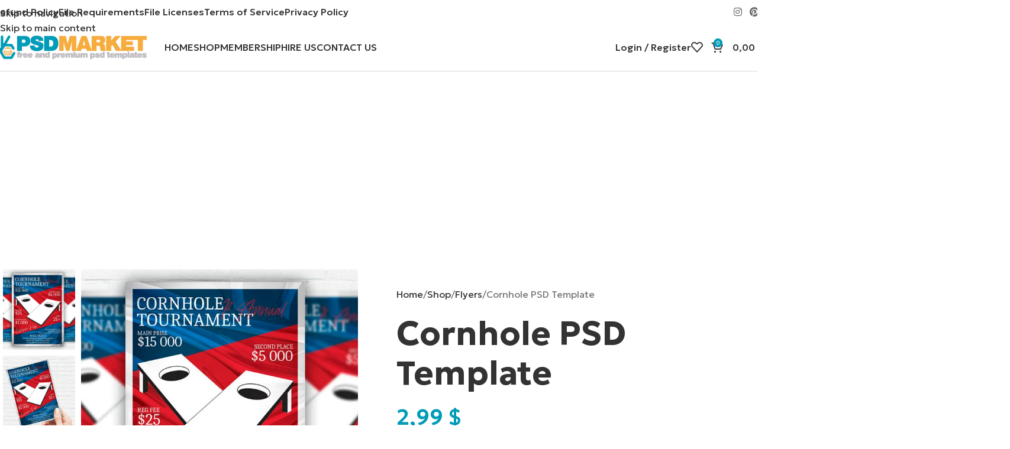

--- FILE ---
content_type: text/html; charset=UTF-8
request_url: https://psdmarket.net/shop/cornhole-psd-template/
body_size: 27223
content:
<!DOCTYPE html>
<html lang="en-US">
<head>
	<meta charset="UTF-8">
	<link rel="profile" href="https://gmpg.org/xfn/11">
	<link rel="pingback" href="https://psdmarket.net/xmlrpc.php">

	<meta name='robots' content='index, follow, max-image-preview:large, max-snippet:-1, max-video-preview:-1' />

	<!-- This site is optimized with the Yoast SEO Premium plugin v26.5 (Yoast SEO v26.5) - https://yoast.com/wordpress/plugins/seo/ -->
	<title>Cornhole PSD Template - PSDmarket</title>
<link data-rocket-preload as="style" href="https://fonts.googleapis.com/css?family=Geologica%3A400%2C600%2C700%2C500%7CLato%3A400%2C700&#038;display=swap" rel="preload">
<link href="https://fonts.googleapis.com/css?family=Geologica%3A400%2C600%2C700%2C500%7CLato%3A400%2C700&#038;display=swap" media="print" onload="this.media=&#039;all&#039;" rel="stylesheet">
<noscript><link rel="stylesheet" href="https://fonts.googleapis.com/css?family=Geologica%3A400%2C600%2C700%2C500%7CLato%3A400%2C700&#038;display=swap"></noscript>
	<meta name="description" content="Cornhole A5 Flyer PSD Template for Adobe Photoshop Cornhole an exclusive PSD flyer template for Adobe Photoshop designed by our best graphic designers to fa" />
	<link rel="canonical" href="https://lightgrey-butterfly-957563.hostingersite.com/shop/cornhole-psd-template/" />
	<meta property="og:locale" content="en_US" />
	<meta property="og:type" content="product" />
	<meta property="og:title" content="Cornhole PSD Template" />
	<meta property="og:description" content="Cornhole A5 Flyer PSD Template for Adobe Photoshop Cornhole an exclusive PSD flyer template for Adobe Photoshop designed by our" />
	<meta property="og:url" content="https://lightgrey-butterfly-957563.hostingersite.com/shop/cornhole-psd-template/" />
	<meta property="og:site_name" content="PSDmarket" />
	<meta property="article:modified_time" content="2025-10-25T20:10:33+00:00" />
	<meta property="og:image" content="https://lightgrey-butterfly-957563.hostingersite.com/wp-content/uploads/2023/02/cornhole-premium-flyer-template-1-1.jpg" />
	<meta property="og:image:width" content="800" />
	<meta property="og:image:height" content="800" />
	<meta property="og:image:type" content="image/jpeg" /><meta property="og:image" content="https://psdmarket.net/wp-content/uploads/2023/02/cornhole-premium-flyer-template-3-1.jpg" />
	<meta property="og:image:width" content="800" />
	<meta property="og:image:height" content="800" />
	<meta property="og:image:type" content="image/jpeg" /><meta property="og:image" content="https://psdmarket.net/wp-content/uploads/2023/02/cornhole-premium-flyer-template-2-1.jpg" />
	<meta property="og:image:width" content="800" />
	<meta property="og:image:height" content="800" />
	<meta property="og:image:type" content="image/jpeg" />
	<meta name="twitter:card" content="summary_large_image" />
	<meta name="twitter:label1" content="Price" />
	<meta name="twitter:data1" content="2,99&nbsp;&#036;" />
	<meta name="twitter:label2" content="Availability" />
	<meta name="twitter:data2" content="In stock" />
	<script type="application/ld+json" class="yoast-schema-graph">{"@context":"https://schema.org","@graph":[{"@type":["WebPage","ItemPage"],"@id":"https://lightgrey-butterfly-957563.hostingersite.com/shop/cornhole-psd-template/","url":"https://lightgrey-butterfly-957563.hostingersite.com/shop/cornhole-psd-template/","name":"Cornhole PSD Template - PSDmarket","isPartOf":{"@id":"https://lightgrey-butterfly-957563.hostingersite.com/#website"},"primaryImageOfPage":{"@id":"https://lightgrey-butterfly-957563.hostingersite.com/shop/cornhole-psd-template/#primaryimage"},"image":{"@id":"https://lightgrey-butterfly-957563.hostingersite.com/shop/cornhole-psd-template/#primaryimage"},"thumbnailUrl":"https://psdmarket.net/wp-content/uploads/2023/02/cornhole-premium-flyer-template-1-1.jpg","breadcrumb":{"@id":"https://lightgrey-butterfly-957563.hostingersite.com/shop/cornhole-psd-template/#breadcrumb"},"inLanguage":"en-US","potentialAction":{"@type":"BuyAction","target":"https://lightgrey-butterfly-957563.hostingersite.com/shop/cornhole-psd-template/"}},{"@type":"ImageObject","inLanguage":"en-US","@id":"https://lightgrey-butterfly-957563.hostingersite.com/shop/cornhole-psd-template/#primaryimage","url":"https://psdmarket.net/wp-content/uploads/2023/02/cornhole-premium-flyer-template-1-1.jpg","contentUrl":"https://psdmarket.net/wp-content/uploads/2023/02/cornhole-premium-flyer-template-1-1.jpg","width":800,"height":800},{"@type":"BreadcrumbList","@id":"https://lightgrey-butterfly-957563.hostingersite.com/shop/cornhole-psd-template/#breadcrumb","itemListElement":[{"@type":"ListItem","position":1,"name":"Головна","item":"https://lightgrey-butterfly-957563.hostingersite.com/"},{"@type":"ListItem","position":2,"name":"Shop","item":"https://lightgrey-butterfly-957563.hostingersite.com/shop/"},{"@type":"ListItem","position":3,"name":"Cornhole PSD Template"}]},{"@type":"WebSite","@id":"https://lightgrey-butterfly-957563.hostingersite.com/#website","url":"https://lightgrey-butterfly-957563.hostingersite.com/","name":"PSDmarket","description":"","potentialAction":[{"@type":"SearchAction","target":{"@type":"EntryPoint","urlTemplate":"https://lightgrey-butterfly-957563.hostingersite.com/?s={search_term_string}"},"query-input":{"@type":"PropertyValueSpecification","valueRequired":true,"valueName":"search_term_string"}}],"inLanguage":"en-US"}]}</script>
	<meta property="product:price:amount" content="2.99" />
	<meta property="product:price:currency" content="USD" />
	<meta property="og:availability" content="instock" />
	<meta property="product:availability" content="instock" />
	<meta property="product:retailer_item_id" content="0.3426" />
	<meta property="product:condition" content="new" />
	<!-- / Yoast SEO Premium plugin. -->


<link rel='dns-prefetch' href='//www.googletagmanager.com' />
<link rel='dns-prefetch' href='//cdn.paddle.com' />
<link rel='dns-prefetch' href='//fonts.googleapis.com' />
<link href='https://fonts.gstatic.com' crossorigin rel='preconnect' />
<style id='wp-img-auto-sizes-contain-inline-css' type='text/css'>
img:is([sizes=auto i],[sizes^="auto," i]){contain-intrinsic-size:3000px 1500px}
/*# sourceURL=wp-img-auto-sizes-contain-inline-css */
</style>
<style id='wp-block-library-inline-css' type='text/css'>
:root{--wp-block-synced-color:#7a00df;--wp-block-synced-color--rgb:122,0,223;--wp-bound-block-color:var(--wp-block-synced-color);--wp-editor-canvas-background:#ddd;--wp-admin-theme-color:#007cba;--wp-admin-theme-color--rgb:0,124,186;--wp-admin-theme-color-darker-10:#006ba1;--wp-admin-theme-color-darker-10--rgb:0,107,160.5;--wp-admin-theme-color-darker-20:#005a87;--wp-admin-theme-color-darker-20--rgb:0,90,135;--wp-admin-border-width-focus:2px}@media (min-resolution:192dpi){:root{--wp-admin-border-width-focus:1.5px}}.wp-element-button{cursor:pointer}:root .has-very-light-gray-background-color{background-color:#eee}:root .has-very-dark-gray-background-color{background-color:#313131}:root .has-very-light-gray-color{color:#eee}:root .has-very-dark-gray-color{color:#313131}:root .has-vivid-green-cyan-to-vivid-cyan-blue-gradient-background{background:linear-gradient(135deg,#00d084,#0693e3)}:root .has-purple-crush-gradient-background{background:linear-gradient(135deg,#34e2e4,#4721fb 50%,#ab1dfe)}:root .has-hazy-dawn-gradient-background{background:linear-gradient(135deg,#faaca8,#dad0ec)}:root .has-subdued-olive-gradient-background{background:linear-gradient(135deg,#fafae1,#67a671)}:root .has-atomic-cream-gradient-background{background:linear-gradient(135deg,#fdd79a,#004a59)}:root .has-nightshade-gradient-background{background:linear-gradient(135deg,#330968,#31cdcf)}:root .has-midnight-gradient-background{background:linear-gradient(135deg,#020381,#2874fc)}:root{--wp--preset--font-size--normal:16px;--wp--preset--font-size--huge:42px}.has-regular-font-size{font-size:1em}.has-larger-font-size{font-size:2.625em}.has-normal-font-size{font-size:var(--wp--preset--font-size--normal)}.has-huge-font-size{font-size:var(--wp--preset--font-size--huge)}.has-text-align-center{text-align:center}.has-text-align-left{text-align:left}.has-text-align-right{text-align:right}.has-fit-text{white-space:nowrap!important}#end-resizable-editor-section{display:none}.aligncenter{clear:both}.items-justified-left{justify-content:flex-start}.items-justified-center{justify-content:center}.items-justified-right{justify-content:flex-end}.items-justified-space-between{justify-content:space-between}.screen-reader-text{border:0;clip-path:inset(50%);height:1px;margin:-1px;overflow:hidden;padding:0;position:absolute;width:1px;word-wrap:normal!important}.screen-reader-text:focus{background-color:#ddd;clip-path:none;color:#444;display:block;font-size:1em;height:auto;left:5px;line-height:normal;padding:15px 23px 14px;text-decoration:none;top:5px;width:auto;z-index:100000}html :where(.has-border-color){border-style:solid}html :where([style*=border-top-color]){border-top-style:solid}html :where([style*=border-right-color]){border-right-style:solid}html :where([style*=border-bottom-color]){border-bottom-style:solid}html :where([style*=border-left-color]){border-left-style:solid}html :where([style*=border-width]){border-style:solid}html :where([style*=border-top-width]){border-top-style:solid}html :where([style*=border-right-width]){border-right-style:solid}html :where([style*=border-bottom-width]){border-bottom-style:solid}html :where([style*=border-left-width]){border-left-style:solid}html :where(img[class*=wp-image-]){height:auto;max-width:100%}:where(figure){margin:0 0 1em}html :where(.is-position-sticky){--wp-admin--admin-bar--position-offset:var(--wp-admin--admin-bar--height,0px)}@media screen and (max-width:600px){html :where(.is-position-sticky){--wp-admin--admin-bar--position-offset:0px}}
/*# sourceURL=/wp-includes/css/dist/block-library/common.min.css */
</style>
<link data-minify="1" rel='stylesheet' id='somdn-style-css' href='https://psdmarket.net/wp-content/cache/min/1/wp-content/plugins/som-free-downloads-woocommerce-pro2/assets/css/somdn-style.css?ver=1769006819' type='text/css' media='all' />
<link data-minify="1" rel='stylesheet' id='somdn-pro-style-css' href='https://psdmarket.net/wp-content/cache/min/1/wp-content/plugins/som-free-downloads-woocommerce-pro2/pro/assets/css/somdn_pro_css.css?ver=1769006819' type='text/css' media='all' />
<link data-minify="1" rel='stylesheet' id='dashicons-css' href='https://psdmarket.net/wp-content/cache/min/1/wp-includes/css/dashicons.min.css?ver=1769006819' type='text/css' media='all' />
<style id='woocommerce-inline-inline-css' type='text/css'>
.woocommerce form .form-row .required { visibility: hidden; }
/*# sourceURL=woocommerce-inline-inline-css */
</style>
<link rel='stylesheet' id='wc-memberships-frontend-css' href='https://psdmarket.net/wp-content/plugins/woocommerce-memberships/assets/css/frontend/wc-memberships-frontend.min.css?ver=1.26.9' type='text/css' media='all' />
<link data-minify="1" rel='stylesheet' id='js_composer_front-css' href='https://psdmarket.net/wp-content/cache/min/1/wp-content/plugins/js_composer/assets/css/js_composer.min.css?ver=1769006820' type='text/css' media='all' />
<link rel='stylesheet' id='wd-style-base-css' href='https://psdmarket.net/wp-content/themes/woodmart/css/parts/base.min.css?ver=8.3.4' type='text/css' media='all' />
<link rel='stylesheet' id='wd-helpers-wpb-elem-css' href='https://psdmarket.net/wp-content/themes/woodmart/css/parts/helpers-wpb-elem.min.css?ver=8.3.4' type='text/css' media='all' />
<link rel='stylesheet' id='wd-wpbakery-base-css' href='https://psdmarket.net/wp-content/themes/woodmart/css/parts/int-wpb-base.min.css?ver=8.3.4' type='text/css' media='all' />
<link rel='stylesheet' id='wd-wpbakery-base-deprecated-css' href='https://psdmarket.net/wp-content/themes/woodmart/css/parts/int-wpb-base-deprecated.min.css?ver=8.3.4' type='text/css' media='all' />
<link rel='stylesheet' id='wd-woocommerce-base-css' href='https://psdmarket.net/wp-content/themes/woodmart/css/parts/woocommerce-base.min.css?ver=8.3.4' type='text/css' media='all' />
<link rel='stylesheet' id='wd-mod-star-rating-css' href='https://psdmarket.net/wp-content/themes/woodmart/css/parts/mod-star-rating.min.css?ver=8.3.4' type='text/css' media='all' />
<link rel='stylesheet' id='wd-woocommerce-block-notices-css' href='https://psdmarket.net/wp-content/themes/woodmart/css/parts/woo-mod-block-notices.min.css?ver=8.3.4' type='text/css' media='all' />
<link rel='stylesheet' id='wd-woo-mod-quantity-css' href='https://psdmarket.net/wp-content/themes/woodmart/css/parts/woo-mod-quantity.min.css?ver=8.3.4' type='text/css' media='all' />
<link rel='stylesheet' id='wd-woo-single-prod-el-base-css' href='https://psdmarket.net/wp-content/themes/woodmart/css/parts/woo-single-prod-el-base.min.css?ver=8.3.4' type='text/css' media='all' />
<link rel='stylesheet' id='wd-woo-mod-stock-status-css' href='https://psdmarket.net/wp-content/themes/woodmart/css/parts/woo-mod-stock-status.min.css?ver=8.3.4' type='text/css' media='all' />
<link rel='stylesheet' id='wd-woo-mod-shop-attributes-css' href='https://psdmarket.net/wp-content/themes/woodmart/css/parts/woo-mod-shop-attributes.min.css?ver=8.3.4' type='text/css' media='all' />
<link rel='stylesheet' id='wd-wp-blocks-css' href='https://psdmarket.net/wp-content/themes/woodmart/css/parts/wp-blocks.min.css?ver=8.3.4' type='text/css' media='all' />
<link rel='stylesheet' id='child-style-css' href='https://psdmarket.net/wp-content/themes/woodmart-child/style.css?ver=8.3.4' type='text/css' media='all' />
<link rel='stylesheet' id='wd-header-base-css' href='https://psdmarket.net/wp-content/themes/woodmart/css/parts/header-base.min.css?ver=8.3.4' type='text/css' media='all' />
<link rel='stylesheet' id='wd-mod-tools-css' href='https://psdmarket.net/wp-content/themes/woodmart/css/parts/mod-tools.min.css?ver=8.3.4' type='text/css' media='all' />
<link rel='stylesheet' id='wd-header-elements-base-css' href='https://psdmarket.net/wp-content/themes/woodmart/css/parts/header-el-base.min.css?ver=8.3.4' type='text/css' media='all' />
<link rel='stylesheet' id='wd-social-icons-css' href='https://psdmarket.net/wp-content/themes/woodmart/css/parts/el-social-icons.min.css?ver=8.3.4' type='text/css' media='all' />
<link rel='stylesheet' id='wd-woo-mod-login-form-css' href='https://psdmarket.net/wp-content/themes/woodmart/css/parts/woo-mod-login-form.min.css?ver=8.3.4' type='text/css' media='all' />
<link rel='stylesheet' id='wd-header-my-account-css' href='https://psdmarket.net/wp-content/themes/woodmart/css/parts/header-el-my-account.min.css?ver=8.3.4' type='text/css' media='all' />
<link rel='stylesheet' id='wd-header-cart-side-css' href='https://psdmarket.net/wp-content/themes/woodmart/css/parts/header-el-cart-side.min.css?ver=8.3.4' type='text/css' media='all' />
<link rel='stylesheet' id='wd-header-cart-css' href='https://psdmarket.net/wp-content/themes/woodmart/css/parts/header-el-cart.min.css?ver=8.3.4' type='text/css' media='all' />
<link rel='stylesheet' id='wd-widget-shopping-cart-css' href='https://psdmarket.net/wp-content/themes/woodmart/css/parts/woo-widget-shopping-cart.min.css?ver=8.3.4' type='text/css' media='all' />
<link rel='stylesheet' id='wd-widget-product-list-css' href='https://psdmarket.net/wp-content/themes/woodmart/css/parts/woo-widget-product-list.min.css?ver=8.3.4' type='text/css' media='all' />
<link rel='stylesheet' id='wd-header-mobile-nav-dropdown-css' href='https://psdmarket.net/wp-content/themes/woodmart/css/parts/header-el-mobile-nav-dropdown.min.css?ver=8.3.4' type='text/css' media='all' />
<link rel='stylesheet' id='wd-woo-single-prod-builder-css' href='https://psdmarket.net/wp-content/themes/woodmart/css/parts/woo-single-prod-builder.min.css?ver=8.3.4' type='text/css' media='all' />
<link rel='stylesheet' id='wd-woo-single-prod-el-gallery-css' href='https://psdmarket.net/wp-content/themes/woodmart/css/parts/woo-single-prod-el-gallery.min.css?ver=8.3.4' type='text/css' media='all' />
<link rel='stylesheet' id='wd-woo-single-prod-el-gallery-opt-thumb-left-desktop-css' href='https://psdmarket.net/wp-content/themes/woodmart/css/parts/woo-single-prod-el-gallery-opt-thumb-left-desktop.min.css?ver=8.3.4' type='text/css' media='all' />
<link rel='stylesheet' id='wd-swiper-css' href='https://psdmarket.net/wp-content/themes/woodmart/css/parts/lib-swiper.min.css?ver=8.3.4' type='text/css' media='all' />
<link rel='stylesheet' id='wd-swiper-arrows-css' href='https://psdmarket.net/wp-content/themes/woodmart/css/parts/lib-swiper-arrows.min.css?ver=8.3.4' type='text/css' media='all' />
<link rel='stylesheet' id='wd-woo-single-prod-el-reviews-css' href='https://psdmarket.net/wp-content/themes/woodmart/css/parts/woo-single-prod-el-reviews.min.css?ver=8.3.4' type='text/css' media='all' />
<link rel='stylesheet' id='wd-woo-single-prod-el-reviews-style-1-css' href='https://psdmarket.net/wp-content/themes/woodmart/css/parts/woo-single-prod-el-reviews-style-1.min.css?ver=8.3.4' type='text/css' media='all' />
<link rel='stylesheet' id='wd-tabs-css' href='https://psdmarket.net/wp-content/themes/woodmart/css/parts/el-tabs.min.css?ver=8.3.4' type='text/css' media='all' />
<link rel='stylesheet' id='wd-woo-single-prod-el-tabs-opt-layout-tabs-css' href='https://psdmarket.net/wp-content/themes/woodmart/css/parts/woo-single-prod-el-tabs-opt-layout-tabs.min.css?ver=8.3.4' type='text/css' media='all' />
<link rel='stylesheet' id='wd-section-title-css' href='https://psdmarket.net/wp-content/themes/woodmart/css/parts/el-section-title.min.css?ver=8.3.4' type='text/css' media='all' />
<link rel='stylesheet' id='wd-mod-highlighted-text-css' href='https://psdmarket.net/wp-content/themes/woodmart/css/parts/mod-highlighted-text.min.css?ver=8.3.4' type='text/css' media='all' />
<link rel='stylesheet' id='wd-el-subtitle-style-css' href='https://psdmarket.net/wp-content/themes/woodmart/css/parts/el-subtitle-style.min.css?ver=8.3.4' type='text/css' media='all' />
<link rel='stylesheet' id='wd-product-loop-css' href='https://psdmarket.net/wp-content/themes/woodmart/css/parts/woo-product-loop.min.css?ver=8.3.4' type='text/css' media='all' />
<link rel='stylesheet' id='wd-product-loop-standard-css' href='https://psdmarket.net/wp-content/themes/woodmart/css/parts/woo-product-loop-standard.min.css?ver=8.3.4' type='text/css' media='all' />
<link rel='stylesheet' id='wd-woo-mod-add-btn-replace-css' href='https://psdmarket.net/wp-content/themes/woodmart/css/parts/woo-mod-add-btn-replace.min.css?ver=8.3.4' type='text/css' media='all' />
<link rel='stylesheet' id='wd-woo-opt-stretch-cont-css' href='https://psdmarket.net/wp-content/themes/woodmart/css/parts/woo-opt-stretch-cont.min.css?ver=8.3.4' type='text/css' media='all' />
<link rel='stylesheet' id='wd-widget-collapse-css' href='https://psdmarket.net/wp-content/themes/woodmart/css/parts/opt-widget-collapse.min.css?ver=8.3.4' type='text/css' media='all' />
<link rel='stylesheet' id='wd-footer-base-css' href='https://psdmarket.net/wp-content/themes/woodmart/css/parts/footer-base.min.css?ver=8.3.4' type='text/css' media='all' />
<link rel='stylesheet' id='wd-text-block-css' href='https://psdmarket.net/wp-content/themes/woodmart/css/parts/el-text-block.min.css?ver=8.3.4' type='text/css' media='all' />
<link rel='stylesheet' id='wd-el-menu-css' href='https://psdmarket.net/wp-content/themes/woodmart/css/parts/el-menu.min.css?ver=8.3.4' type='text/css' media='all' />
<link rel='stylesheet' id='wd-el-menu-wpb-elem-css' href='https://psdmarket.net/wp-content/themes/woodmart/css/parts/el-menu-wpb-elem.min.css?ver=8.3.4' type='text/css' media='all' />
<link rel='stylesheet' id='wd-scroll-top-css' href='https://psdmarket.net/wp-content/themes/woodmart/css/parts/opt-scrolltotop.min.css?ver=8.3.4' type='text/css' media='all' />
<link rel='stylesheet' id='wd-wd-search-form-css' href='https://psdmarket.net/wp-content/themes/woodmart/css/parts/wd-search-form.min.css?ver=8.3.4' type='text/css' media='all' />
<link rel='stylesheet' id='wd-wd-search-results-css' href='https://psdmarket.net/wp-content/themes/woodmart/css/parts/wd-search-results.min.css?ver=8.3.4' type='text/css' media='all' />
<link rel='stylesheet' id='wd-wd-search-dropdown-css' href='https://psdmarket.net/wp-content/themes/woodmart/css/parts/wd-search-dropdown.min.css?ver=8.3.4' type='text/css' media='all' />
<link rel='stylesheet' id='wd-header-my-account-sidebar-css' href='https://psdmarket.net/wp-content/themes/woodmart/css/parts/header-el-my-account-sidebar.min.css?ver=8.3.4' type='text/css' media='all' />
<link rel='stylesheet' id='wd-bottom-toolbar-css' href='https://psdmarket.net/wp-content/themes/woodmart/css/parts/opt-bottom-toolbar.min.css?ver=8.3.4' type='text/css' media='all' />
<link data-minify="1" rel='stylesheet' id='xts-style-theme_settings_default-css' href='https://psdmarket.net/wp-content/cache/min/1/wp-content/uploads/2025/11/xts-theme_settings_default-1764514823.css?ver=1769006820' type='text/css' media='all' />

<script type="text/javascript" id="woocommerce-google-analytics-integration-gtag-js-after">
/* <![CDATA[ */
/* Google Analytics for WooCommerce (gtag.js) */
					window.dataLayer = window.dataLayer || [];
					function gtag(){dataLayer.push(arguments);}
					// Set up default consent state.
					for ( const mode of [{"analytics_storage":"denied","ad_storage":"denied","ad_user_data":"denied","ad_personalization":"denied","region":["AT","BE","BG","HR","CY","CZ","DK","EE","FI","FR","DE","GR","HU","IS","IE","IT","LV","LI","LT","LU","MT","NL","NO","PL","PT","RO","SK","SI","ES","SE","GB","CH"]}] || [] ) {
						gtag( "consent", "default", { "wait_for_update": 500, ...mode } );
					}
					gtag("js", new Date());
					gtag("set", "developer_id.dOGY3NW", true);
					gtag("config", "G-HWFWE3QR18", {"track_404":true,"allow_google_signals":true,"logged_in":false,"linker":{"domains":[],"allow_incoming":false},"custom_map":{"dimension1":"logged_in"}});
//# sourceURL=woocommerce-google-analytics-integration-gtag-js-after
/* ]]> */
</script>
<script type="text/javascript" src="https://psdmarket.net/wp-includes/js/jquery/jquery.min.js?ver=3.7.1" id="jquery-core-js"></script>
<script type="text/javascript" src="https://psdmarket.net/wp-includes/js/jquery/jquery-migrate.min.js?ver=3.4.1" id="jquery-migrate-js"></script>
<script data-minify="1" type="text/javascript" src="https://psdmarket.net/wp-content/cache/min/1/paddle/paddle.js?ver=1769006820" id="paddle-js"></script>
<script type="text/javascript" id="paddle-payment-js-extra">
/* <![CDATA[ */
var wcAjaxObj = {"process_checkout":"https://psdmarket.net/?wc-ajax=ajax_process_checkout","vendor_id":"16556"};
//# sourceURL=paddle-payment-js-extra
/* ]]> */
</script>
<script data-minify="1" type="text/javascript" src="https://psdmarket.net/wp-content/cache/min/1/wp-content/plugins/themebing-paddle-payment-gateway-for-woocommerce/assets/js/paddle-payment.js?ver=1769006820" id="paddle-payment-js"></script>
<script type="text/javascript" src="https://psdmarket.net/wp-content/plugins/woocommerce/assets/js/jquery-blockui/jquery.blockUI.min.js?ver=2.7.0-wc.10.4.3" id="wc-jquery-blockui-js" data-wp-strategy="defer"></script>
<script type="text/javascript" id="wc-add-to-cart-js-extra">
/* <![CDATA[ */
var wc_add_to_cart_params = {"ajax_url":"/wp-admin/admin-ajax.php","wc_ajax_url":"/?wc-ajax=%%endpoint%%","i18n_view_cart":"View cart","cart_url":"https://psdmarket.net/cart/","is_cart":"","cart_redirect_after_add":"no"};
//# sourceURL=wc-add-to-cart-js-extra
/* ]]> */
</script>
<script type="text/javascript" src="https://psdmarket.net/wp-content/plugins/woocommerce/assets/js/frontend/add-to-cart.min.js?ver=10.4.3" id="wc-add-to-cart-js" data-wp-strategy="defer"></script>
<script type="text/javascript" src="https://psdmarket.net/wp-content/plugins/woocommerce/assets/js/zoom/jquery.zoom.min.js?ver=1.7.21-wc.10.4.3" id="wc-zoom-js" defer="defer" data-wp-strategy="defer"></script>
<script type="text/javascript" id="wc-single-product-js-extra">
/* <![CDATA[ */
var wc_single_product_params = {"i18n_required_rating_text":"Please select a rating","i18n_rating_options":["1 of 5 stars","2 of 5 stars","3 of 5 stars","4 of 5 stars","5 of 5 stars"],"i18n_product_gallery_trigger_text":"View full-screen image gallery","review_rating_required":"yes","flexslider":{"rtl":false,"animation":"slide","smoothHeight":true,"directionNav":false,"controlNav":"thumbnails","slideshow":false,"animationSpeed":500,"animationLoop":false,"allowOneSlide":false},"zoom_enabled":"","zoom_options":[],"photoswipe_enabled":"","photoswipe_options":{"shareEl":false,"closeOnScroll":false,"history":false,"hideAnimationDuration":0,"showAnimationDuration":0},"flexslider_enabled":""};
//# sourceURL=wc-single-product-js-extra
/* ]]> */
</script>
<script type="text/javascript" src="https://psdmarket.net/wp-content/plugins/woocommerce/assets/js/frontend/single-product.min.js?ver=10.4.3" id="wc-single-product-js" defer="defer" data-wp-strategy="defer"></script>
<script type="text/javascript" src="https://psdmarket.net/wp-content/plugins/woocommerce/assets/js/js-cookie/js.cookie.min.js?ver=2.1.4-wc.10.4.3" id="wc-js-cookie-js" defer="defer" data-wp-strategy="defer"></script>
<script type="text/javascript" id="woocommerce-js-extra">
/* <![CDATA[ */
var woocommerce_params = {"ajax_url":"/wp-admin/admin-ajax.php","wc_ajax_url":"/?wc-ajax=%%endpoint%%","i18n_password_show":"Show password","i18n_password_hide":"Hide password"};
//# sourceURL=woocommerce-js-extra
/* ]]> */
</script>
<script type="text/javascript" src="https://psdmarket.net/wp-content/plugins/woocommerce/assets/js/frontend/woocommerce.min.js?ver=10.4.3" id="woocommerce-js" defer="defer" data-wp-strategy="defer"></script>
<script data-minify="1" type="text/javascript" src="https://psdmarket.net/wp-content/cache/min/1/wp-content/plugins/js_composer/assets/js/vendors/woocommerce-add-to-cart.js?ver=1769006820" id="vc_woocommerce-add-to-cart-js-js"></script>
<script type="text/javascript" src="https://psdmarket.net/wp-content/themes/woodmart/js/scripts/global/scrollBar.min.js?ver=8.3.4" id="wd-scrollbar-js"></script>
<script></script><meta name="theme-color" content="rgb(25,25,25)">					<meta name="viewport" content="width=device-width, initial-scale=1.0, maximum-scale=1.0, user-scalable=no">
										<noscript><style>.woocommerce-product-gallery{ opacity: 1 !important; }</style></noscript>
	<meta name="generator" content="Powered by WPBakery Page Builder - drag and drop page builder for WordPress."/>
<link rel="icon" href="https://psdmarket.net/wp-content/uploads/2025/10/psdmarket_product_icon-150x150.png" sizes="32x32" />
<link rel="icon" href="https://psdmarket.net/wp-content/uploads/2025/10/psdmarket_product_icon.png" sizes="192x192" />
<link rel="apple-touch-icon" href="https://psdmarket.net/wp-content/uploads/2025/10/psdmarket_product_icon.png" />
<meta name="msapplication-TileImage" content="https://psdmarket.net/wp-content/uploads/2025/10/psdmarket_product_icon.png" />
<style>
		
		</style><noscript><style> .wpb_animate_when_almost_visible { opacity: 1; }</style></noscript>			<style id="wd-style-header_233636-css" data-type="wd-style-header_233636">
				:root{
	--wd-top-bar-h: 40px;
	--wd-top-bar-sm-h: 40px;
	--wd-top-bar-sticky-h: .00001px;
	--wd-top-bar-brd-w: .00001px;

	--wd-header-general-h: 80px;
	--wd-header-general-sm-h: 65px;
	--wd-header-general-sticky-h: 80px;
	--wd-header-general-brd-w: 1px;

	--wd-header-bottom-h: .00001px;
	--wd-header-bottom-sm-h: .00001px;
	--wd-header-bottom-sticky-h: .00001px;
	--wd-header-bottom-brd-w: .00001px;

	--wd-header-clone-h: .00001px;

	--wd-header-brd-w: calc(var(--wd-top-bar-brd-w) + var(--wd-header-general-brd-w) + var(--wd-header-bottom-brd-w));
	--wd-header-h: calc(var(--wd-top-bar-h) + var(--wd-header-general-h) + var(--wd-header-bottom-h) + var(--wd-header-brd-w));
	--wd-header-sticky-h: calc(var(--wd-top-bar-sticky-h) + var(--wd-header-general-sticky-h) + var(--wd-header-bottom-sticky-h) + var(--wd-header-clone-h) + var(--wd-header-brd-w));
	--wd-header-sm-h: calc(var(--wd-top-bar-sm-h) + var(--wd-header-general-sm-h) + var(--wd-header-bottom-sm-h) + var(--wd-header-brd-w));
}

.whb-top-bar .wd-dropdown {
	margin-top: -1px;
}

.whb-top-bar .wd-dropdown:after {
	height: 10px;
}


.whb-sticked .whb-general-header .wd-dropdown:not(.sub-sub-menu) {
	margin-top: 19px;
}

.whb-sticked .whb-general-header .wd-dropdown:not(.sub-sub-menu):after {
	height: 30px;
}


:root:has(.whb-general-header.whb-border-boxed) {
	--wd-header-general-brd-w: .00001px;
}

@media (max-width: 1024px) {
:root:has(.whb-general-header.whb-hidden-mobile) {
	--wd-header-general-brd-w: .00001px;
}
}




		
.whb-general-header {
	border-color: rgba(0, 0, 0, 0.15);border-bottom-width: 1px;border-bottom-style: solid;
}
			</style>
			<meta name="generator" content="WP Rocket 3.20.0.2" data-wpr-features="wpr_minify_js wpr_minify_css wpr_preload_links wpr_desktop" /></head>

<body class="wp-singular product-template-default single single-product postid-12336 wp-theme-woodmart wp-child-theme-woodmart-child theme-woodmart woocommerce woocommerce-page woocommerce-no-js membership-content purchase-restricted member-discount discount-restricted wrapper-custom  woodmart-ajax-shop-on sticky-toolbar-on wpb-js-composer js-comp-ver-8.7.2 vc_responsive">
			<script type="text/javascript" id="wd-flicker-fix">// Flicker fix.</script>		<div data-rocket-location-hash="1d2f525ce3ea968146219c11c5fd2e8a" class="wd-skip-links">
								<a href="#menu-main-navigation" class="wd-skip-navigation btn">
						Skip to navigation					</a>
								<a href="#main-content" class="wd-skip-content btn">
				Skip to main content			</a>
		</div>
			
	
	<div data-rocket-location-hash="cac5a6d623ac7d282dcc5185b5772dc7" class="wd-page-wrapper website-wrapper">
									<header data-rocket-location-hash="52ad718be5b6750e48a381a81e946ff0" class="whb-header whb-header_233636 whb-scroll-stick whb-sticky-real">
					<div data-rocket-location-hash="204580e74ddd733969730c489876d875" class="whb-main-header">
	
<div class="whb-row whb-top-bar whb-not-sticky-row whb-without-bg whb-without-border whb-color-dark whb-flex-flex-middle">
	<div class="container">
		<div class="whb-flex-row whb-top-bar-inner">
			<div class="whb-column whb-col-left whb-column5 whb-visible-lg">
	<nav class="wd-header-nav wd-header-main-nav text-left wd-design-1 whb-vsvr1ingo9bhs3ugiq7h" role="navigation" aria-label="Main navigation">
	<ul id="menu-copyrights-menu" class="menu wd-nav wd-nav-header wd-nav-main wd-style-default wd-gap-s"><li id="menu-item-13485" class="menu-item menu-item-type-post_type menu-item-object-page menu-item-13485 item-level-0 menu-simple-dropdown wd-event-hover" ><a href="https://psdmarket.net/refund-policy/" class="woodmart-nav-link"><span class="nav-link-text">Refund Policy</span></a></li>
<li id="menu-item-13490" class="menu-item menu-item-type-post_type menu-item-object-page menu-item-13490 item-level-0 menu-simple-dropdown wd-event-hover" ><a href="https://psdmarket.net/file-requirements/" class="woodmart-nav-link"><span class="nav-link-text">File Requirements</span></a></li>
<li id="menu-item-13493" class="menu-item menu-item-type-post_type menu-item-object-page menu-item-13493 item-level-0 menu-simple-dropdown wd-event-hover" ><a href="https://psdmarket.net/file-licenses/" class="woodmart-nav-link"><span class="nav-link-text">File Licenses</span></a></li>
<li id="menu-item-13497" class="menu-item menu-item-type-post_type menu-item-object-page menu-item-13497 item-level-0 menu-simple-dropdown wd-event-hover" ><a href="https://psdmarket.net/terms-of-service/" class="woodmart-nav-link"><span class="nav-link-text">Terms of Service</span></a></li>
<li id="menu-item-13501" class="menu-item menu-item-type-post_type menu-item-object-page menu-item-privacy-policy menu-item-13501 item-level-0 menu-simple-dropdown wd-event-hover" ><a href="https://psdmarket.net/privacy-policy-2/" class="woodmart-nav-link"><span class="nav-link-text">Privacy Policy</span></a></li>
</ul></nav>
</div>
<div class="whb-column whb-col-center whb-column6 whb-visible-lg whb-empty-column">
	</div>
<div class="whb-column whb-col-right whb-column7 whb-visible-lg">
				<div
						class=" wd-social-icons  wd-style-default social-follow wd-shape-circle  whb-p5hah7psfjtmxbr318t2 color-scheme-dark text-center">
				
				
				
				
				
				
									<a rel="noopener noreferrer nofollow" href="https://www.instagram.com/psd_market/" target="_blank" class=" wd-social-icon social-instagram" aria-label="Instagram social link">
						<span class="wd-icon"></span>
											</a>
				
				
				
									<a rel="noopener noreferrer nofollow" href="https://www.pinterest.com/psdmarket/" target="_blank" class=" wd-social-icon social-pinterest" aria-label="Pinterest social link">
						<span class="wd-icon"></span>
											</a>
				
				
				
				
				
				
				
				
				
				
				
				
				
				
				
				
				
				
				
			</div>

		</div>
<div class="whb-column whb-col-mobile whb-column_mobile1 whb-hidden-lg whb-empty-column">
	</div>
		</div>
	</div>
</div>

<div class="whb-row whb-general-header whb-sticky-row whb-without-bg whb-border-fullwidth whb-color-dark whb-flex-flex-middle">
	<div class="container">
		<div class="whb-flex-row whb-general-header-inner">
			<div class="whb-column whb-col-left whb-column8 whb-visible-lg">
	<div class="site-logo whb-v8z9ssrqc2bywixzbti7">
	<a href="https://psdmarket.net/" class="wd-logo wd-main-logo" rel="home" aria-label="Site logo">
		<img width="350" height="54" src="https://psdmarket.net/wp-content/uploads/2025/10/logo_psdmarket3.png" class="attachment-full size-full" alt="" style="max-width:258px;" decoding="async" srcset="https://psdmarket.net/wp-content/uploads/2025/10/logo_psdmarket3.png 350w, https://psdmarket.net/wp-content/uploads/2025/10/logo_psdmarket3-150x23.png 150w, https://psdmarket.net/wp-content/uploads/2025/10/logo_psdmarket3-300x46.png 300w" sizes="(max-width: 350px) 100vw, 350px" />	</a>
	</div>

<div class="whb-space-element whb-v59d274rc6ujxk7y8y4i " style="width:30px;"></div>
</div>
<div class="whb-column whb-col-center whb-column9 whb-visible-lg">
	<nav class="wd-header-nav wd-header-main-nav text-left wd-design-1 whb-n4xc1winhrz28zre8p5i" role="navigation" aria-label="Main navigation">
	<ul id="menu-home" class="menu wd-nav wd-nav-header wd-nav-main wd-style-default wd-gap-l"><li id="menu-item-13148" class="menu-item menu-item-type-custom menu-item-object-custom menu-item-home menu-item-13148 item-level-0 menu-simple-dropdown wd-event-hover" ><a href="https://psdmarket.net/" class="woodmart-nav-link"><span class="nav-link-text">HOME</span></a></li>
<li id="menu-item-13447" class="menu-item menu-item-type-post_type menu-item-object-page current_page_parent menu-item-13447 item-level-0 menu-simple-dropdown wd-event-hover" ><a href="https://psdmarket.net/shop/" class="woodmart-nav-link"><span class="nav-link-text">SHOP</span></a></li>
<li id="menu-item-13470" class="menu-item menu-item-type-post_type menu-item-object-page menu-item-13470 item-level-0 menu-simple-dropdown wd-event-hover" ><a href="https://psdmarket.net/membership/" class="woodmart-nav-link"><span class="nav-link-text">MEMBERSHIP</span></a></li>
<li id="menu-item-28131" class="menu-item menu-item-type-custom menu-item-object-custom menu-item-28131 item-level-0 menu-simple-dropdown wd-event-hover" ><a href="https://psdmarket.net/product-category/design-services/" class="woodmart-nav-link"><span class="nav-link-text">HIRE US</span></a></li>
<li id="menu-item-13471" class="menu-item menu-item-type-post_type menu-item-object-page menu-item-13471 item-level-0 menu-simple-dropdown wd-event-hover" ><a href="https://psdmarket.net/contact-us/" class="woodmart-nav-link"><span class="nav-link-text">CONTACT US</span></a></li>
</ul></nav>
</div>
<div class="whb-column whb-col-right whb-column10 whb-visible-lg">
	<div class="wd-header-my-account wd-tools-element wd-event-hover wd-with-username wd-design-1 wd-account-style-text login-side-opener whb-1bf19hailaxf7ao7g3iy">
			<a href="https://psdmarket.net/my-account/" title="My account">
			
				<span class="wd-tools-icon">
									</span>
				<span class="wd-tools-text">
				Login / Register			</span>

					</a>

			</div>

<div class="wd-header-wishlist wd-tools-element wd-style-icon wd-with-count wd-design-2 whb-616jy38um6ce3j34d671" title="My Wishlist">
	<a href="https://psdmarket.net/wishlist/" title="Wishlist products">
		
			<span class="wd-tools-icon">
				
									<span class="wd-tools-count">
						0					</span>
							</span>

			<span class="wd-tools-text">
				Wishlist			</span>

			</a>
</div>

<div class="wd-header-cart wd-tools-element wd-design-2 cart-widget-opener wd-style-text whb-nv9l5tsmkoz8ehfjq2kw">
	<a href="https://psdmarket.net/cart/" title="Shopping cart">
		
			<span class="wd-tools-icon">
															<span class="wd-cart-number wd-tools-count">0 <span>items</span></span>
									</span>
			<span class="wd-tools-text">
				
										<span class="wd-cart-subtotal"><span class="woocommerce-Price-amount amount"><bdi>0,00&nbsp;<span class="woocommerce-Price-currencySymbol">&#36;</span></bdi></span></span>
					</span>

			</a>
	</div>
</div>
<div class="whb-column whb-mobile-left whb-column_mobile2 whb-hidden-lg">
	<div class="wd-tools-element wd-header-mobile-nav wd-style-icon wd-design-1 whb-no1ecpc4yq01wkf6rk3n">
	<a href="#" rel="nofollow" aria-label="Open mobile menu">
		
		<span class="wd-tools-icon">
					</span>

		<span class="wd-tools-text">Menu</span>

			</a>
</div>
<div class="whb-space-element whb-lisfmxrluf74mfp6w9ji " style="width:60px;"></div>
</div>
<div class="whb-column whb-mobile-center whb-column_mobile3 whb-hidden-lg">
	<div class="site-logo whb-d8eaxduq5pa5dt0b4s1a">
	<a href="https://psdmarket.net/" class="wd-logo wd-main-logo" rel="home" aria-label="Site logo">
		<img width="350" height="54" src="https://psdmarket.net/wp-content/uploads/2025/10/logo_psdmarket3.png" class="attachment-full size-full" alt="" style="max-width:150px;" decoding="async" srcset="https://psdmarket.net/wp-content/uploads/2025/10/logo_psdmarket3.png 350w, https://psdmarket.net/wp-content/uploads/2025/10/logo_psdmarket3-150x23.png 150w, https://psdmarket.net/wp-content/uploads/2025/10/logo_psdmarket3-300x46.png 300w" sizes="(max-width: 350px) 100vw, 350px" />	</a>
	</div>
</div>
<div class="whb-column whb-mobile-right whb-column_mobile4 whb-hidden-lg">
	
<div class="wd-header-cart wd-tools-element wd-design-2 cart-widget-opener wd-style-icon whb-2mfn3jrzu0985df6js3m">
	<a href="https://psdmarket.net/cart/" title="Shopping cart">
		
			<span class="wd-tools-icon">
															<span class="wd-cart-number wd-tools-count">0 <span>items</span></span>
									</span>
			<span class="wd-tools-text">
				
										<span class="wd-cart-subtotal"><span class="woocommerce-Price-amount amount"><bdi>0,00&nbsp;<span class="woocommerce-Price-currencySymbol">&#36;</span></bdi></span></span>
					</span>

			</a>
	</div>
</div>
		</div>
	</div>
</div>
</div>
				</header>
			
								<div data-rocket-location-hash="68b5154f7f10e61c137280f720be3995" class="wd-page-content main-page-wrapper">
		
		
		<main data-rocket-location-hash="81f090964771ad1c56dcb995130b24c7" id="main-content" class="wd-content-layout content-layout-wrapper container wd-builder-on" role="main">
				<div class="wd-content-area site-content">								<div id="product-12336" class="single-product-page entry-content membership-content purchase-restricted member-discount discount-restricted product type-product post-12336 status-publish first instock product_cat-flyers product_cat-premium-psd-templates has-post-thumbnail downloadable virtual sold-individually product-type-simple">
				<style data-type="vc_shortcodes-custom-css">.vc_custom_1752762236185{margin-bottom: 70px !important;}.vc_custom_1752761713153{padding-right: 30px !important;}.vc_custom_1752761722756{padding-left: 30px !important;}.vc_custom_1752759961235{margin-bottom: 20px !important;}.vc_custom_1752760063285{margin-bottom: 20px !important;}.vc_custom_1752760147911{margin-bottom: 20px !important;}.vc_custom_1752760332388{margin-bottom: 40px !important;}.vc_custom_1752760338334{margin-bottom: 20px !important;}.vc_custom_1758631387444{margin-top: 60px !important;border-top-width: 1px !important;border-top-style: solid !important;border-color: #0000001C !important;}.vc_custom_1752760256371{margin-right: 20px !important;margin-bottom: 20px !important;}.vc_custom_1752760271264{margin-bottom: 20px !important;}.vc_custom_1752762415476{margin-bottom: 0px !important;}html .wd-rs-6878fefc51d47.wd-single-title .product_title{font-size: 3.5em;font-weight: 700;}.wd-rs-6878ff2c32e55 .price, .wd-rs-6878ff2c32e55 .price del, .wd-rs-6878ff2c32e55 .amount{font-size: 36px;}.wd-rs-68d295cd69ce9 .woocommerce-tabs > .wd-nav-wrapper .wd-nav-tabs > li > a{font-size: 20px;text-transform: capitalize;}.wd-rs-68d295cd69ce9 .shop_attributes, .wd-single-attrs.wd-side-hidden .shop_attributes{max-width: 140px;}.wd-rs-68d295cd69ce9 .woocommerce-product-attributes-item__label, .wd-single-attrs.wd-side-hidden .woocommerce-product-attributes-item__label{width: 140px;}.wd-rs-6878ffda94e21 > .vc_column-inner > .wpb_wrapper{align-items: center;}.wd-rs-6878ffac9ee9e{width: auto !important;max-width: auto !important;}.wd-rs-6878ffc660629{width: auto !important;max-width: auto !important;}@media (max-width: 1199px) { html .wd-rs-6878fefc51d47.wd-single-title .product_title{font-size: 1.9em;}.wd-rs-6878ff2c32e55 .price, .wd-rs-6878ff2c32e55 .price del, .wd-rs-6878ff2c32e55 .amount{font-size: 24px;} }@media (max-width: 767px) { html .wd-rs-6878fefc51d47.wd-single-title .product_title{font-size: 1.5em;} }#wd-6879081103ede .woodmart-title-container{line-height:66px;font-size:56px;}#wd-6879081103ede .title-subtitle{line-height:24px;font-size:14px;}@media (max-width: 1199px) {html .wd-rs-687907720f2cc{margin-top:-20px !important;margin-bottom:30px !important;}html .wd-rs-68790568cf166 > .vc_column-inner{padding-right:20px !important;}html .wd-rs-6879057342cca > .vc_column-inner{padding-left:20px !important;}#wd-6879081103ede .woodmart-title-container{line-height:40px;font-size:30px;}}@media (max-width: 767px) {html .wd-rs-68790568cf166 > .vc_column-inner{padding-right:15px !important;}html .wd-rs-6879057342cca > .vc_column-inner{padding-left:15px !important;}html .wd-rs-68d295cd69ce9{margin-top:40px !important;}}</style><div class="wpb-content-wrapper"><p><div class="vc_row wpb_row vc_row-fluid"><div class="wpb_column vc_column_container vc_col-sm-2"><div class="vc_column-inner"><div class="wpb_wrapper"></div></div></div><div class="wpb_column vc_column_container vc_col-sm-8"><div class="vc_column-inner"><div class="wpb_wrapper">
	<div class="wpb_raw_code wpb_raw_html wpb_content_element" >
		<div class="wpb_wrapper">
			<script async src="https://pagead2.googlesyndication.com/pagead/js/adsbygoogle.js?client=ca-pub-6244517216211059"
     crossorigin="anonymous"></script>
<!-- 4545454545 -->
<ins class="adsbygoogle"
     style="display:block"
     data-ad-client="ca-pub-6244517216211059"
     data-ad-slot="7510496370"
     data-ad-format="auto"
     data-full-width-responsive="true"></ins>
<script>
     (adsbygoogle = window.adsbygoogle || []).push({});
</script>
		</div>
	</div>
</div></div></div><div class="wpb_column vc_column_container vc_col-sm-2"><div class="vc_column-inner"><div class="wpb_wrapper"></div></div></div></div><div class="vc_row wpb_row vc_row-fluid vc_custom_1752762236185 vc_row-o-equal-height vc_row-flex wd-rs-687907720f2cc"><div class="wpb_column vc_column_container vc_col-sm-6 woodmart-sticky-column wd_sticky_offset_150 wd-rs-68790568cf166"><div class="vc_column-inner vc_custom_1752761713153"><div class="wpb_wrapper">		<div class="wd-single-gallery wd-wpb wd-rs-6878fe806e917">
			<div class="woocommerce-product-gallery woocommerce-product-gallery--with-images woocommerce-product-gallery--columns-4 images wd-has-thumb thumbs-position-left wd-thumbs-wrap images image-action-zoom">
	<div class="wd-carousel-container wd-gallery-images">
		<div class="wd-carousel-inner">

		
		<figure class="woocommerce-product-gallery__wrapper wd-carousel wd-grid" style="--wd-col-lg:1;--wd-col-md:1;--wd-col-sm:1;">
			<div class="wd-carousel-wrap">

				<div class="wd-carousel-item"><figure data-thumb="https://psdmarket.net/wp-content/uploads/2023/02/cornhole-premium-flyer-template-1-1-150x150.jpg" data-thumb-alt="Cornhole PSD Template - Image 1" class="woocommerce-product-gallery__image"><a data-elementor-open-lightbox="no" href="https://psdmarket.net/wp-content/uploads/2023/02/cornhole-premium-flyer-template-1-1.jpg"><img width="700" height="700" src="https://psdmarket.net/wp-content/uploads/2023/02/cornhole-premium-flyer-template-1-1-700x700.jpg" class="wp-post-image wp-post-image" alt="Cornhole PSD Template - Image 1" title="cornhole-premium-flyer-template-1" data-caption="" data-src="https://psdmarket.net/wp-content/uploads/2023/02/cornhole-premium-flyer-template-1-1.jpg" data-large_image="https://psdmarket.net/wp-content/uploads/2023/02/cornhole-premium-flyer-template-1-1.jpg" data-large_image_width="800" data-large_image_height="800" decoding="async" fetchpriority="high" srcset="https://psdmarket.net/wp-content/uploads/2023/02/cornhole-premium-flyer-template-1-1-700x700.jpg 700w, https://psdmarket.net/wp-content/uploads/2023/02/cornhole-premium-flyer-template-1-1-300x300.jpg 300w, https://psdmarket.net/wp-content/uploads/2023/02/cornhole-premium-flyer-template-1-1-150x150.jpg 150w, https://psdmarket.net/wp-content/uploads/2023/02/cornhole-premium-flyer-template-1-1-768x768.jpg 768w, https://psdmarket.net/wp-content/uploads/2023/02/cornhole-premium-flyer-template-1-1-430x430.jpg 430w, https://psdmarket.net/wp-content/uploads/2023/02/cornhole-premium-flyer-template-1-1.jpg 800w" sizes="(max-width: 700px) 100vw, 700px" /></a></figure></div>
						<div class="wd-carousel-item">
			<figure data-thumb="https://psdmarket.net/wp-content/uploads/2023/02/cornhole-premium-flyer-template-3-1-150x150.jpg" data-thumb-alt="Cornhole PSD Template - Image 2" class="woocommerce-product-gallery__image">
				<a data-elementor-open-lightbox="no" href="https://psdmarket.net/wp-content/uploads/2023/02/cornhole-premium-flyer-template-3-1.jpg">
					<img width="700" height="700" src="https://psdmarket.net/wp-content/uploads/2023/02/cornhole-premium-flyer-template-3-1-700x700.jpg" class="" alt="Cornhole PSD Template - Image 2" title="cornhole-premium-flyer-template-3" data-caption="" data-src="https://psdmarket.net/wp-content/uploads/2023/02/cornhole-premium-flyer-template-3-1.jpg" data-large_image="https://psdmarket.net/wp-content/uploads/2023/02/cornhole-premium-flyer-template-3-1.jpg" data-large_image_width="800" data-large_image_height="800" decoding="async" srcset="https://psdmarket.net/wp-content/uploads/2023/02/cornhole-premium-flyer-template-3-1-700x700.jpg 700w, https://psdmarket.net/wp-content/uploads/2023/02/cornhole-premium-flyer-template-3-1-300x300.jpg 300w, https://psdmarket.net/wp-content/uploads/2023/02/cornhole-premium-flyer-template-3-1-150x150.jpg 150w, https://psdmarket.net/wp-content/uploads/2023/02/cornhole-premium-flyer-template-3-1-768x768.jpg 768w, https://psdmarket.net/wp-content/uploads/2023/02/cornhole-premium-flyer-template-3-1-430x430.jpg 430w, https://psdmarket.net/wp-content/uploads/2023/02/cornhole-premium-flyer-template-3-1.jpg 800w" sizes="(max-width: 700px) 100vw, 700px" />				</a>
			</figure>
		</div>
				<div class="wd-carousel-item">
			<figure data-thumb="https://psdmarket.net/wp-content/uploads/2023/02/cornhole-premium-flyer-template-2-1-150x150.jpg" data-thumb-alt="Cornhole PSD Template - Image 3" class="woocommerce-product-gallery__image">
				<a data-elementor-open-lightbox="no" href="https://psdmarket.net/wp-content/uploads/2023/02/cornhole-premium-flyer-template-2-1.jpg">
					<img width="700" height="700" src="https://psdmarket.net/wp-content/uploads/2023/02/cornhole-premium-flyer-template-2-1-700x700.jpg" class="" alt="Cornhole PSD Template - Image 3" title="cornhole-premium-flyer-template-2" data-caption="" data-src="https://psdmarket.net/wp-content/uploads/2023/02/cornhole-premium-flyer-template-2-1.jpg" data-large_image="https://psdmarket.net/wp-content/uploads/2023/02/cornhole-premium-flyer-template-2-1.jpg" data-large_image_width="800" data-large_image_height="800" decoding="async" srcset="https://psdmarket.net/wp-content/uploads/2023/02/cornhole-premium-flyer-template-2-1-700x700.jpg 700w, https://psdmarket.net/wp-content/uploads/2023/02/cornhole-premium-flyer-template-2-1-300x300.jpg 300w, https://psdmarket.net/wp-content/uploads/2023/02/cornhole-premium-flyer-template-2-1-150x150.jpg 150w, https://psdmarket.net/wp-content/uploads/2023/02/cornhole-premium-flyer-template-2-1-768x768.jpg 768w, https://psdmarket.net/wp-content/uploads/2023/02/cornhole-premium-flyer-template-2-1-430x430.jpg 430w, https://psdmarket.net/wp-content/uploads/2023/02/cornhole-premium-flyer-template-2-1.jpg 800w" sizes="(max-width: 700px) 100vw, 700px" />				</a>
			</figure>
		</div>
					</div>
		</figure>

					<div class="wd-nav-arrows wd-pos-sep wd-hover-1 wd-custom-style wd-icon-2">
			<div class="wd-btn-arrow wd-prev wd-disabled">
				<div class="wd-arrow-inner"></div>
			</div>
			<div class="wd-btn-arrow wd-next">
				<div class="wd-arrow-inner"></div>
			</div>
		</div>
		
		
		</div>

			</div>

					<div class="wd-carousel-container wd-gallery-thumb">
			<div class="wd-carousel-inner">
				<div class="wd-carousel wd-grid" style="--wd-col-lg:3;--wd-col-md:4;--wd-col-sm:3;">
					<div class="wd-carousel-wrap">
																													<div class="wd-carousel-item ">
									<img width="150" height="150" src="https://psdmarket.net/wp-content/uploads/2023/02/cornhole-premium-flyer-template-1-1-150x150.jpg" class="attachment-150x0 size-150x0" alt="Cornhole PSD Template" decoding="async" loading="lazy" srcset="https://psdmarket.net/wp-content/uploads/2023/02/cornhole-premium-flyer-template-1-1-150x150.jpg 150w, https://psdmarket.net/wp-content/uploads/2023/02/cornhole-premium-flyer-template-1-1-300x300.jpg 300w, https://psdmarket.net/wp-content/uploads/2023/02/cornhole-premium-flyer-template-1-1-768x768.jpg 768w, https://psdmarket.net/wp-content/uploads/2023/02/cornhole-premium-flyer-template-1-1-430x430.jpg 430w, https://psdmarket.net/wp-content/uploads/2023/02/cornhole-premium-flyer-template-1-1-700x700.jpg 700w, https://psdmarket.net/wp-content/uploads/2023/02/cornhole-premium-flyer-template-1-1.jpg 800w" sizes="auto, (max-width: 150px) 100vw, 150px" />								</div>
																							<div class="wd-carousel-item ">
									<img width="150" height="150" src="https://psdmarket.net/wp-content/uploads/2023/02/cornhole-premium-flyer-template-3-1-150x150.jpg" class="attachment-150x0 size-150x0" alt="Cornhole PSD Template - Image 2" decoding="async" loading="lazy" srcset="https://psdmarket.net/wp-content/uploads/2023/02/cornhole-premium-flyer-template-3-1-150x150.jpg 150w, https://psdmarket.net/wp-content/uploads/2023/02/cornhole-premium-flyer-template-3-1-300x300.jpg 300w, https://psdmarket.net/wp-content/uploads/2023/02/cornhole-premium-flyer-template-3-1-768x768.jpg 768w, https://psdmarket.net/wp-content/uploads/2023/02/cornhole-premium-flyer-template-3-1-430x430.jpg 430w, https://psdmarket.net/wp-content/uploads/2023/02/cornhole-premium-flyer-template-3-1-700x700.jpg 700w, https://psdmarket.net/wp-content/uploads/2023/02/cornhole-premium-flyer-template-3-1.jpg 800w" sizes="auto, (max-width: 150px) 100vw, 150px" />								</div>
																							<div class="wd-carousel-item ">
									<img width="150" height="150" src="https://psdmarket.net/wp-content/uploads/2023/02/cornhole-premium-flyer-template-2-1-150x150.jpg" class="attachment-150x0 size-150x0" alt="Cornhole PSD Template - Image 3" decoding="async" loading="lazy" srcset="https://psdmarket.net/wp-content/uploads/2023/02/cornhole-premium-flyer-template-2-1-150x150.jpg 150w, https://psdmarket.net/wp-content/uploads/2023/02/cornhole-premium-flyer-template-2-1-300x300.jpg 300w, https://psdmarket.net/wp-content/uploads/2023/02/cornhole-premium-flyer-template-2-1-768x768.jpg 768w, https://psdmarket.net/wp-content/uploads/2023/02/cornhole-premium-flyer-template-2-1-430x430.jpg 430w, https://psdmarket.net/wp-content/uploads/2023/02/cornhole-premium-flyer-template-2-1-700x700.jpg 700w, https://psdmarket.net/wp-content/uploads/2023/02/cornhole-premium-flyer-template-2-1.jpg 800w" sizes="auto, (max-width: 150px) 100vw, 150px" />								</div>
																		</div>
				</div>

						<div class="wd-nav-arrows wd-thumb-nav wd-custom-style wd-pos-sep wd-icon-2">
			<div class="wd-btn-arrow wd-prev wd-disabled">
				<div class="wd-arrow-inner"></div>
			</div>
			<div class="wd-btn-arrow wd-next">
				<div class="wd-arrow-inner"></div>
			</div>
		</div>
					</div>
		</div>
	</div>
		</div>
		</div></div></div><div class="wpb_column vc_column_container vc_col-sm-6 wd-rs-6879057342cca"><div class="vc_column-inner vc_custom_1752761722756"><div class="wpb_wrapper">		<div class="wd-wc-notices wd-wpb wd-rs-6879066d990ac">
			<div data-rocket-location-hash="8b9c65f5d97cb4733257b21e71f2da7f" class="woocommerce-notices-wrapper"></div>		</div>
				<div class="wd-el-breadcrumbs wd-wpb wd-rs-6878fe8b52ea2 vc_custom_1752759961235 text-left">
			<nav class="wd-breadcrumbs woocommerce-breadcrumb" aria-label="Breadcrumb">				<a href="https://psdmarket.net">
					Home				</a>
			<span class="wd-delimiter"></span>				<a href="https://psdmarket.net/shop/">
					Shop				</a>
			<span class="wd-delimiter"></span>				<a href="https://psdmarket.net/product-category/flyers/" class="wd-last-link">
					Flyers				</a>
			<span class="wd-delimiter"></span>				<span class="wd-last">
					Cornhole PSD Template				</span>
			</nav>		</div>
				<div class="wd-single-title wd-wpb wd-rs-6878fefc51d47 vc_custom_1752760063285 text-left">
			
<h1 class="product_title entry-title wd-entities-title">
	
	Cornhole PSD Template
	</h1>
		</div>
				<div class="wd-single-price wd-wpb wd-rs-6878ff2c32e55 vc_custom_1752760147911 text-left">
			<p class="price"><span class="woocommerce-Price-amount amount"><bdi>2,99&nbsp;<span class="woocommerce-Price-currencySymbol">&#36;</span></bdi></span></p>
		</div>
				<div class="wd-single-add-cart wd-wpb wd-rs-68790007833a7 vc_custom_1752760332388 text-left wd-btn-design-default wd-design-default wd-swatch-layout-default">
			
					</div>
		<div class="vc_row wpb_row vc_inner vc_row-fluid vc_custom_1752760338334 wd-rs-6879000e2f049"><div class="wpb_column vc_column_container vc_col-sm-12 wd-enabled-flex wd-rs-6878ffda94e21"><div class="vc_column-inner"><div class="wpb_wrapper">		<div class="wd-single-action-btn wd-single-wishlist-btn wd-wpb wd-rs-6878ffc660629 wd-enabled-width vc_custom_1752760271264 text-left">
						<div class="wd-wishlist-btn wd-action-btn wd-wishlist-icon wd-style-text">
				<a class="" href="https://psdmarket.net/wishlist/" data-key="782fbc651f" data-product-id="12336" rel="nofollow" data-added-text="Browse wishlist">
					<span class="wd-added-icon"></span>
					<span class="wd-action-text">Add to wishlist</span>
				</a>
			</div>
				</div>
		</div></div></div></div>		<div class="wd-wpb wd-rs-687906c2c712e"> 		<div class="woocommerce">
			<div class="woocommerce-info wc-memberships-member-discount-message">
				Want a discount? Become a member by purchasing <span class="wc-memberships-products-grant-access"><a href="https://psdmarket.net/shop/lifetime-membership-lifetime-access/">Lifetime Membership - Lifetime Access</a>, <a href="https://psdmarket.net/shop/yearly-pro-subscription/">Yearly Pro Subscription</a> or <a href="https://psdmarket.net/shop/monthly-pro-subscription/">Monthly Pro Subscription</a></span>!		    </div>
		</div>
				<div class="woocommerce">
			<div class="woocommerce-info wc-memberships-restriction-message wc-memberships-message wc-memberships-content-restricted-message">
				This product can only be purchased by members.		    </div>
		</div>
		</div>
					<div
						class=" wd-rs-6915f9f320b13 wd-social-icons  wd-style-default wd-size-default social-share wd-shape-circle color-scheme-dark text-left">
				
				
									<a rel="noopener noreferrer nofollow" href="https://www.facebook.com/sharer/sharer.php?u=https://psdmarket.net/shop/cornhole-psd-template/" target="_blank" class=" wd-social-icon social-facebook" aria-label="Facebook social link">
						<span class="wd-icon"></span>
											</a>
				
									<a rel="noopener noreferrer nofollow" href="https://x.com/share?url=https://psdmarket.net/shop/cornhole-psd-template/" target="_blank" class=" wd-social-icon social-twitter" aria-label="X social link">
						<span class="wd-icon"></span>
											</a>
				
				
				
				
				
				
									<a rel="noopener noreferrer nofollow" href="https://pinterest.com/pin/create/button/?url=https://psdmarket.net/shop/cornhole-psd-template/&media=https://psdmarket.net/wp-content/uploads/2023/02/cornhole-premium-flyer-template-1-1.jpg&description=Cornhole+PSD+Template" target="_blank" class=" wd-social-icon social-pinterest" aria-label="Pinterest social link">
						<span class="wd-icon"></span>
											</a>
				
				
									<a rel="noopener noreferrer nofollow" href="https://www.linkedin.com/shareArticle?mini=true&url=https://psdmarket.net/shop/cornhole-psd-template/" target="_blank" class=" wd-social-icon social-linkedin" aria-label="Linkedin social link">
						<span class="wd-icon"></span>
											</a>
				
				
				
				
				
				
				
				
				
				
				
				
				
				
				
									<a rel="noopener noreferrer nofollow" href="https://telegram.me/share/url?url=https://psdmarket.net/shop/cornhole-psd-template/" target="_blank" class=" wd-social-icon social-tg" aria-label="Telegram social link">
						<span class="wd-icon"></span>
											</a>
				
				
			</div>

				<div class="wd-single-tabs wd-wpb wd-rs-68d295cd69ce9 vc_custom_1758631387444">
				<div class="woocommerce-tabs wc-tabs-wrapper" data-state="first" data-layout="tabs">
		<div class="wd-nav-wrapper wd-nav-tabs-wrapper text-left">
			<ul class="wd-nav wd-nav-tabs wd-icon-pos-left tabs wc-tabs wd-style-underline-reverse" role="tablist">
														<li class="description_tab active" id="tab-title-description"
						role="presentation" aria-controls="tab-description">
						<a class="wd-nav-link" href="#tab-description" role="tab">
															<span class="nav-link-text wd-tabs-title">
									Description								</span>
													</a>
					</li>

												</ul>
		</div>

								
			<div class="woocommerce-Tabs-panel panel entry-content wc-tab woocommerce-Tabs-panel--description" id="tab-description" role="tabpanel" aria-labelledby="tab-title-description" data-accordion-index="description">
									

<h1><strong>Cornhole A5 Flyer PSD Template for Adobe Photoshop</strong></h1>
<p>Cornhole an exclusive PSD flyer template for Adobe Photoshop designed by our best graphic designers to facilitate your task in promoting your business. This psd poster/flyer is the best choice for Cornhole Tournament, Cornhole Game, Cornhole Event or Cornhole Championship. With our readymade Cornhole PSD Template flyer in psd format you can invite you customers and guest to your event with a minimum of efforts and time.</p>
<h3><strong>How to edit (customize) ExclusiveFlyer flyers </strong></h3>
<div id="dc_vk_code"></div>
<h3><span id="more-12336"></span></h3>
<p><span style="line-height: 1.5;">Dear customers, you can also <span style="color: #ff0000;"><a style="color: #ff0000;" href="http://www.exclusiveflyer.net/customization/" target="_blank" rel="noopener noreferrer">Customize</a></span> any flyer or <span style="color: #ff0000;"><a style="color: #ff0000;" href="http://www.exclusiveflyer.net/product-category/design-services/" target="_blank" rel="noopener noreferrer">Hire Us</a></span> to create an exclusive unique product. Also, you can get <span style="color: #ff0000;"><a style="color: #ff0000;" href="https://www.exclusiveflyer.net/membership/">unlimited access</a></span> to all our templates. You can buy 1 month membership, 3 or 6 months membership or even 1 year membership plan and login on site, choose a design, click the button DOWNLOAD TEMPLATE and it&#8217;s yours. No hassle, no checkout! </span></p>
<p><span style="line-height: 1.5;">When you paid the template, you can find it in your personal account and of course you’ve got a message to your e-mail (maybe in spam, so check this folder) with link to download. Also, you can find all templates, which you buy, in your personal account! </span></p>
<p><span style="line-height: 1.5;">All our flyers/posters have a very good quality (300DPI). It means that you just need to download one of them and make the necessary modifications such as replace the elements or choose the colors and start to invite your guests! </span></p>
<p><span style="line-height: 1.5;">You can order from our super graphic designers team unique design of Banner Ad, Bi-Fold Brochure, Tri-Fold Brochure, Business Card, Logotype, One-Sided Flyer, Two-sided Flyer or Postcard. All you need is to checkout and write us all information on our e-mail or skype. <span style="color: #ff0000;"><a style="color: #ff0000;" href="http://www.exclusiveflyer.net/product-category/design-services/" target="_blank" rel="noopener noreferrer">(order now)</a></span>. </span></p>
<p><span style="line-height: 1.5;">There are a lot of free flyer templates, free business card templates on our site! Also there are a lot of categories of flyer templates such as club flyers, seasonal flyers, sport flyers, community flyers, food flyers, corporate flyers and also business flyer template. You have a great choise on our site, so good luck! Don’t forget to follow our <span style="color: #3366ff;"><a style="color: #3366ff;" href="https://www.facebook.com/exclusiveflyer" target="_blank" rel="noopener noreferrer">Facebook</a></span> community, our page on <span style="color: #3366ff;"><a style="color: #3366ff;" href="http://www.pinterest.com/exclusiveflyer/" target="_blank" rel="noopener noreferrer">Pinterest</a></span> and on <span style="color: #3366ff;"><a style="color: #3366ff;" href="http://exclusiveflyer.tumblr.com/" target="_blank" rel="noopener noreferrer">Tumblr</a></span> and leave comments, cause we always work for you! </span><!--more--></p>
<h3><strong>You may also like other Recently added PSD Templates:</strong></h3>
<ul>
<li><a href="https://www.exclusiveflyer.net/product/dj-sounds-night-psd-template/">Dj Sounds Night PSD Template</a></li>
<li><a href="https://www.exclusiveflyer.net/product/live-womans-night-psd-template/">Live Womans Night PSD Template</a></li>
<li><a href="https://www.exclusiveflyer.net/product/after-work-party-psd-template/">After Work Party PSD Template</a></li>
<li><a href="https://www.exclusiveflyer.net/product/after-party-psd-template/">After Party PSD Template</a></li>
<li><a href="https://www.exclusiveflyer.net/product/spring-bash-psd-template/">Spring Bash PSD Template</a></li>
<li><a href="https://www.exclusiveflyer.net/product/spring-break-psd-template/">Spring Break PSD Template</a></li>
</ul>
<p><!--more--></p>
<h3><strong>Features:</strong></h3>
<ul>
<li style="list-style-type: none;">
<ul>
<li><span style="line-height: 1.5;">1819×2551 px dimension</span></li>
<li>CMYK Color</li>
<li>300 DPI Resolution</li>
<li>Print Ready Format</li>
<li>Organized Layered</li>
<li>Quick replacement photo</li>
<li>Fonts links attached with help file</li>
<li>Help file included. Enjoy!</li>
</ul>
</li>
</ul>
							</div>

			
					
			</div>
		</div>
		</div></div></div></div><div class="vc_row wpb_row vc_row-fluid"><div class="wpb_column vc_column_container vc_col-sm-12"><div class="vc_column-inner"><div class="wpb_wrapper">
		<div id="wd-6879081103ede" class="title-wrapper wd-wpb wd-set-mb reset-last-child  wd-rs-6879081103ede wd-title-color-primary wd-title-style-default text-left  wd-underline-colored">
							
				<div class="title-subtitle  subtitle-color-primary font-default subtitle-style-background wd-font-weight- wd-fontsize-xs">READY SETS</div>
			
			<div class="liner-continer">
				<h4 class="woodmart-title-container title  wd-font-weight- wd-fontsize-l" >May Be of Interest</h4>
							</div>
			
			
			
		</div>
		
					
			<div id="carousel-359" class="wd-carousel-container  wd-wpb wd-rs-6879082a99b08 vc_custom_1752762415476 wd-products-element wd-products products wd-stretch-cont-lg">
				
							
				<div class="wd-carousel-inner">
					<div class=" wd-carousel wd-grid wd-stretch-cont-lg" data-scroll_per_page="yes" style="--wd-col-lg:4.5;--wd-col-md:3.5;--wd-col-sm:1.7;--wd-gap-lg:30px;--wd-gap-sm:10px;--wd-carousel-overflow: visible">
						<div class="wd-carousel-wrap">
									<div class="wd-carousel-item">
											<div class="wd-product wd-hover-standard product-grid-item product membership-content purchase-restricted member-discount discount-restricted type-product post-30526 status-publish instock product_cat-flyers product_cat-premium-psd-templates product_cat-seasonal-flyers product_cat-valentines-day-flyers-seasonal-flyers product_tag-2026-flyer product_tag-club-night product_tag-club-party product_tag-dj-party product_tag-event-marketing product_tag-flyer-psd product_tag-music-event product_tag-nightlife-promotion product_tag-party-flyer product_tag-psd-template has-post-thumbnail downloadable virtual product-type-simple" data-loop="1" data-id="30526">
	
	
<div class="product-wrapper">
	<div class="product-element-top wd-quick-shop">
		<a href="https://psdmarket.net/shop/club-party-flyer-psd-template-2/" class="product-image-link" tabindex="-1" aria-label="Club Party Flyer PSD Template">
			<img width="430" height="430" src="https://psdmarket.net/wp-content/uploads/2026/01/club_party_flyer_psd_template_1-430x430.jpg" class="attachment-woocommerce_thumbnail size-woocommerce_thumbnail" alt="A professional Club Party Flyer PSD Template featuring high-definition 3D speaker graphics, electric neon light trails, and bold modern typography for 2026." decoding="async" loading="lazy" srcset="https://psdmarket.net/wp-content/uploads/2026/01/club_party_flyer_psd_template_1-430x430.jpg 430w, https://psdmarket.net/wp-content/uploads/2026/01/club_party_flyer_psd_template_1-300x300.jpg 300w, https://psdmarket.net/wp-content/uploads/2026/01/club_party_flyer_psd_template_1-800x800.jpg 800w, https://psdmarket.net/wp-content/uploads/2026/01/club_party_flyer_psd_template_1-150x150.jpg 150w, https://psdmarket.net/wp-content/uploads/2026/01/club_party_flyer_psd_template_1-768x768.jpg 768w, https://psdmarket.net/wp-content/uploads/2026/01/club_party_flyer_psd_template_1-700x700.jpg 700w, https://psdmarket.net/wp-content/uploads/2026/01/club_party_flyer_psd_template_1.jpg 1000w" sizes="auto, (max-width: 430px) 100vw, 430px" />		</a>

					<div class="hover-img">
				<img width="430" height="430" src="https://psdmarket.net/wp-content/uploads/2026/01/club_party_flyer_psd_template_2-430x430.jpg" class="attachment-woocommerce_thumbnail size-woocommerce_thumbnail" alt="A customizable high-energy club flyer for 2026 showcasing an electric violet and neon blue color palette with professional-grade lighting and smoke effects." decoding="async" loading="lazy" srcset="https://psdmarket.net/wp-content/uploads/2026/01/club_party_flyer_psd_template_2-430x430.jpg 430w, https://psdmarket.net/wp-content/uploads/2026/01/club_party_flyer_psd_template_2-300x300.jpg 300w, https://psdmarket.net/wp-content/uploads/2026/01/club_party_flyer_psd_template_2-800x800.jpg 800w, https://psdmarket.net/wp-content/uploads/2026/01/club_party_flyer_psd_template_2-150x150.jpg 150w, https://psdmarket.net/wp-content/uploads/2026/01/club_party_flyer_psd_template_2-768x768.jpg 768w, https://psdmarket.net/wp-content/uploads/2026/01/club_party_flyer_psd_template_2-700x700.jpg 700w, https://psdmarket.net/wp-content/uploads/2026/01/club_party_flyer_psd_template_2.jpg 1000w" sizes="auto, (max-width: 430px) 100vw, 430px" />			</div>
			
		<div class="wd-buttons wd-pos-r-t">
															<div class="wd-wishlist-btn wd-action-btn wd-style-icon wd-wishlist-icon">
				<a class="" href="https://psdmarket.net/wishlist/" data-key="782fbc651f" data-product-id="30526" rel="nofollow" data-added-text="Browse wishlist">
					<span class="wd-added-icon"></span>
					<span class="wd-action-text">Add to wishlist</span>
				</a>
			</div>
				</div>
	</div>

		<div class="product-element-bottom">
	
	
	<h3 class="wd-entities-title"><a href="https://psdmarket.net/shop/club-party-flyer-psd-template-2/">Club Party Flyer PSD Template</a></h3>
			
	
	<span class="price"><span class="woocommerce-Price-amount amount"><bdi>3,99&nbsp;<span class="woocommerce-Price-currencySymbol">&#36;</span></bdi></span></span>

	<div class="wd-add-btn wd-add-btn-replace">
		
		<a href="https://psdmarket.net/shop/club-party-flyer-psd-template-2/"  data-quantity="1" class="button product_type_simple ajax_add_to_cart add-to-cart-loop" data-product_id="30526" data-product_sku="34989" aria-label="Read more about &ldquo;Club Party Flyer PSD Template&rdquo;" rel="nofollow"><span>Read more</span></a>	</div>

	
	
			</div>
	</div>
</div>
					</div>
				<div class="wd-carousel-item">
											<div class="wd-product wd-hover-standard product-grid-item product membership-content purchase-restricted member-discount discount-restricted type-product post-30525 status-publish instock product_cat-flyers product_cat-premium-psd-templates product_cat-seasonal-flyers product_cat-valentines-day-flyers-seasonal-flyers product_tag-2026-flyer product_tag-club-promotion product_tag-club-saturday product_tag-dj-flyer product_tag-music-event product_tag-nightlife-2026 product_tag-party-flyer product_tag-psd-template product_tag-saturday-flyer product_tag-weekend-event has-post-thumbnail downloadable virtual product-type-simple" data-loop="2" data-id="30525">
	
	
<div class="product-wrapper">
	<div class="product-element-top wd-quick-shop">
		<a href="https://psdmarket.net/shop/club-saturday-flyer-psd-template/" class="product-image-link" tabindex="-1" aria-label="Club Saturday Flyer PSD Template">
			<img width="430" height="430" src="https://psdmarket.net/wp-content/uploads/2026/01/club_saturday_flyer_psd_template_1-430x430.jpg" class="attachment-woocommerce_thumbnail size-woocommerce_thumbnail" alt="A professional Club Saturday Flyer PSD Template featuring 3D audio gear, vibrant neon light trails, and bold modern typography for a peak-time weekend event." decoding="async" loading="lazy" srcset="https://psdmarket.net/wp-content/uploads/2026/01/club_saturday_flyer_psd_template_1-430x430.jpg 430w, https://psdmarket.net/wp-content/uploads/2026/01/club_saturday_flyer_psd_template_1-300x300.jpg 300w, https://psdmarket.net/wp-content/uploads/2026/01/club_saturday_flyer_psd_template_1-800x800.jpg 800w, https://psdmarket.net/wp-content/uploads/2026/01/club_saturday_flyer_psd_template_1-150x150.jpg 150w, https://psdmarket.net/wp-content/uploads/2026/01/club_saturday_flyer_psd_template_1-768x768.jpg 768w, https://psdmarket.net/wp-content/uploads/2026/01/club_saturday_flyer_psd_template_1-700x700.jpg 700w, https://psdmarket.net/wp-content/uploads/2026/01/club_saturday_flyer_psd_template_1.jpg 1000w" sizes="auto, (max-width: 430px) 100vw, 430px" />		</a>

					<div class="hover-img">
				<img width="430" height="430" src="https://psdmarket.net/wp-content/uploads/2026/01/club_saturday_flyer_psd_template_2-430x430.jpg" class="attachment-woocommerce_thumbnail size-woocommerce_thumbnail" alt="A customizable high-energy Saturday night club flyer for 2026 showcasing an electric blue and magenta color palette with professional lighting effects." decoding="async" loading="lazy" srcset="https://psdmarket.net/wp-content/uploads/2026/01/club_saturday_flyer_psd_template_2-430x430.jpg 430w, https://psdmarket.net/wp-content/uploads/2026/01/club_saturday_flyer_psd_template_2-300x300.jpg 300w, https://psdmarket.net/wp-content/uploads/2026/01/club_saturday_flyer_psd_template_2-800x800.jpg 800w, https://psdmarket.net/wp-content/uploads/2026/01/club_saturday_flyer_psd_template_2-150x150.jpg 150w, https://psdmarket.net/wp-content/uploads/2026/01/club_saturday_flyer_psd_template_2-768x768.jpg 768w, https://psdmarket.net/wp-content/uploads/2026/01/club_saturday_flyer_psd_template_2-700x700.jpg 700w, https://psdmarket.net/wp-content/uploads/2026/01/club_saturday_flyer_psd_template_2.jpg 1000w" sizes="auto, (max-width: 430px) 100vw, 430px" />			</div>
			
		<div class="wd-buttons wd-pos-r-t">
															<div class="wd-wishlist-btn wd-action-btn wd-style-icon wd-wishlist-icon">
				<a class="" href="https://psdmarket.net/wishlist/" data-key="782fbc651f" data-product-id="30525" rel="nofollow" data-added-text="Browse wishlist">
					<span class="wd-added-icon"></span>
					<span class="wd-action-text">Add to wishlist</span>
				</a>
			</div>
				</div>
	</div>

		<div class="product-element-bottom">
	
	
	<h3 class="wd-entities-title"><a href="https://psdmarket.net/shop/club-saturday-flyer-psd-template/">Club Saturday Flyer PSD Template</a></h3>
			
	
	<span class="price"><span class="woocommerce-Price-amount amount"><bdi>3,99&nbsp;<span class="woocommerce-Price-currencySymbol">&#36;</span></bdi></span></span>

	<div class="wd-add-btn wd-add-btn-replace">
		
		<a href="https://psdmarket.net/shop/club-saturday-flyer-psd-template/"  data-quantity="1" class="button product_type_simple ajax_add_to_cart add-to-cart-loop" data-product_id="30525" data-product_sku="12698" aria-label="Read more about &ldquo;Club Saturday Flyer PSD Template&rdquo;" rel="nofollow"><span>Read more</span></a>	</div>

	
	
			</div>
	</div>
</div>
					</div>
				<div class="wd-carousel-item">
											<div class="wd-product wd-hover-standard product-grid-item product membership-content purchase-restricted member-discount discount-restricted type-product post-30508 status-publish instock product_cat-flyers product_cat-premium-psd-templates product_cat-seasonal-flyers product_cat-valentines-day-flyers-seasonal-flyers product_tag-2026-flyer product_tag-club-event product_tag-club-promotion product_tag-music-event product_tag-name-club-flyer product_tag-nightlife-branding product_tag-party-invitation product_tag-psd-template product_tag-residency-flyer product_tag-venue-marketing has-post-thumbnail downloadable virtual product-type-simple" data-loop="3" data-id="30508">
	
	
<div class="product-wrapper">
	<div class="product-element-top wd-quick-shop">
		<a href="https://psdmarket.net/shop/name-club-event-flyer-psd-template/" class="product-image-link" tabindex="-1" aria-label="Name Club Event Flyer PSD Template">
			<img width="430" height="430" src="https://psdmarket.net/wp-content/uploads/2026/01/name_club_event_flyer_psd_template_1-430x430.jpg" class="attachment-woocommerce_thumbnail size-woocommerce_thumbnail" alt="A professional Name Club Event Flyer PSD Template featuring a bold central branding nameplate, cinematic club lighting, and 3D textures for 2026." decoding="async" loading="lazy" srcset="https://psdmarket.net/wp-content/uploads/2026/01/name_club_event_flyer_psd_template_1-430x430.jpg 430w, https://psdmarket.net/wp-content/uploads/2026/01/name_club_event_flyer_psd_template_1-300x300.jpg 300w, https://psdmarket.net/wp-content/uploads/2026/01/name_club_event_flyer_psd_template_1-800x800.jpg 800w, https://psdmarket.net/wp-content/uploads/2026/01/name_club_event_flyer_psd_template_1-150x150.jpg 150w, https://psdmarket.net/wp-content/uploads/2026/01/name_club_event_flyer_psd_template_1-768x768.jpg 768w, https://psdmarket.net/wp-content/uploads/2026/01/name_club_event_flyer_psd_template_1-700x700.jpg 700w, https://psdmarket.net/wp-content/uploads/2026/01/name_club_event_flyer_psd_template_1.jpg 1000w" sizes="auto, (max-width: 430px) 100vw, 430px" />		</a>

					<div class="hover-img">
				<img width="430" height="430" src="https://psdmarket.net/wp-content/uploads/2026/01/name_club_event_flyer_psd_template_2-430x430.jpg" class="attachment-woocommerce_thumbnail size-woocommerce_thumbnail" alt="A customizable elite club flyer showcasing a high-end atmospheric color palette with professional-grade lighting and smoke effects for nightlife events." decoding="async" loading="lazy" srcset="https://psdmarket.net/wp-content/uploads/2026/01/name_club_event_flyer_psd_template_2-430x430.jpg 430w, https://psdmarket.net/wp-content/uploads/2026/01/name_club_event_flyer_psd_template_2-300x300.jpg 300w, https://psdmarket.net/wp-content/uploads/2026/01/name_club_event_flyer_psd_template_2-800x800.jpg 800w, https://psdmarket.net/wp-content/uploads/2026/01/name_club_event_flyer_psd_template_2-150x150.jpg 150w, https://psdmarket.net/wp-content/uploads/2026/01/name_club_event_flyer_psd_template_2-768x768.jpg 768w, https://psdmarket.net/wp-content/uploads/2026/01/name_club_event_flyer_psd_template_2-700x700.jpg 700w, https://psdmarket.net/wp-content/uploads/2026/01/name_club_event_flyer_psd_template_2.jpg 1000w" sizes="auto, (max-width: 430px) 100vw, 430px" />			</div>
			
		<div class="wd-buttons wd-pos-r-t">
															<div class="wd-wishlist-btn wd-action-btn wd-style-icon wd-wishlist-icon">
				<a class="" href="https://psdmarket.net/wishlist/" data-key="782fbc651f" data-product-id="30508" rel="nofollow" data-added-text="Browse wishlist">
					<span class="wd-added-icon"></span>
					<span class="wd-action-text">Add to wishlist</span>
				</a>
			</div>
				</div>
	</div>

		<div class="product-element-bottom">
	
	
	<h3 class="wd-entities-title"><a href="https://psdmarket.net/shop/name-club-event-flyer-psd-template/">Name Club Event Flyer PSD Template</a></h3>
			
	
	<span class="price"><span class="woocommerce-Price-amount amount"><bdi>3,99&nbsp;<span class="woocommerce-Price-currencySymbol">&#36;</span></bdi></span></span>

	<div class="wd-add-btn wd-add-btn-replace">
		
		<a href="https://psdmarket.net/shop/name-club-event-flyer-psd-template/"  data-quantity="1" class="button product_type_simple ajax_add_to_cart add-to-cart-loop" data-product_id="30508" data-product_sku="12284" aria-label="Read more about &ldquo;Name Club Event Flyer PSD Template&rdquo;" rel="nofollow"><span>Read more</span></a>	</div>

	
	
			</div>
	</div>
</div>
					</div>
				<div class="wd-carousel-item">
											<div class="wd-product wd-hover-standard product-grid-item product membership-content purchase-restricted member-discount discount-restricted type-product post-30507 status-publish last instock product_cat-flyers product_cat-premium-psd-templates product_cat-seasonal-flyers product_cat-valentines-day-flyers-seasonal-flyers product_tag-2026-events product_tag-club-promotion product_tag-music-event product_tag-nightlife-flyer product_tag-party-flyer product_tag-party-marketing product_tag-psd-template product_tag-red-night product_tag-red-theme product_tag-scarlet-party has-post-thumbnail downloadable virtual product-type-simple" data-loop="4" data-id="30507">
	
	
<div class="product-wrapper">
	<div class="product-element-top wd-quick-shop">
		<a href="https://psdmarket.net/shop/red-night-party-flyer-psd-template/" class="product-image-link" tabindex="-1" aria-label="Red Night Party Flyer PSD Template">
			<img width="430" height="430" src="https://psdmarket.net/wp-content/uploads/2026/01/red_night_party_flyer_psd_template_1-430x430.jpg" class="attachment-woocommerce_thumbnail size-woocommerce_thumbnail" alt="A professional Red Night Party Flyer PSD Template featuring intense crimson lighting, 3D party elements, and bold modern typography for a 2026 club night." decoding="async" loading="lazy" srcset="https://psdmarket.net/wp-content/uploads/2026/01/red_night_party_flyer_psd_template_1-430x430.jpg 430w, https://psdmarket.net/wp-content/uploads/2026/01/red_night_party_flyer_psd_template_1-300x300.jpg 300w, https://psdmarket.net/wp-content/uploads/2026/01/red_night_party_flyer_psd_template_1-800x800.jpg 800w, https://psdmarket.net/wp-content/uploads/2026/01/red_night_party_flyer_psd_template_1-150x150.jpg 150w, https://psdmarket.net/wp-content/uploads/2026/01/red_night_party_flyer_psd_template_1-768x768.jpg 768w, https://psdmarket.net/wp-content/uploads/2026/01/red_night_party_flyer_psd_template_1-700x700.jpg 700w, https://psdmarket.net/wp-content/uploads/2026/01/red_night_party_flyer_psd_template_1.jpg 1000w" sizes="auto, (max-width: 430px) 100vw, 430px" />		</a>

					<div class="hover-img">
				<img width="430" height="430" src="https://psdmarket.net/wp-content/uploads/2026/01/red_night_party_flyer_psd_template_2-430x430.jpg" class="attachment-woocommerce_thumbnail size-woocommerce_thumbnail" alt="A customizable high-energy party invitation flyer showcasing a deep scarlet and black color palette with high-definition lighting effects." decoding="async" loading="lazy" srcset="https://psdmarket.net/wp-content/uploads/2026/01/red_night_party_flyer_psd_template_2-430x430.jpg 430w, https://psdmarket.net/wp-content/uploads/2026/01/red_night_party_flyer_psd_template_2-300x300.jpg 300w, https://psdmarket.net/wp-content/uploads/2026/01/red_night_party_flyer_psd_template_2-800x800.jpg 800w, https://psdmarket.net/wp-content/uploads/2026/01/red_night_party_flyer_psd_template_2-150x150.jpg 150w, https://psdmarket.net/wp-content/uploads/2026/01/red_night_party_flyer_psd_template_2-768x768.jpg 768w, https://psdmarket.net/wp-content/uploads/2026/01/red_night_party_flyer_psd_template_2-700x700.jpg 700w, https://psdmarket.net/wp-content/uploads/2026/01/red_night_party_flyer_psd_template_2.jpg 1000w" sizes="auto, (max-width: 430px) 100vw, 430px" />			</div>
			
		<div class="wd-buttons wd-pos-r-t">
															<div class="wd-wishlist-btn wd-action-btn wd-style-icon wd-wishlist-icon">
				<a class="" href="https://psdmarket.net/wishlist/" data-key="782fbc651f" data-product-id="30507" rel="nofollow" data-added-text="Browse wishlist">
					<span class="wd-added-icon"></span>
					<span class="wd-action-text">Add to wishlist</span>
				</a>
			</div>
				</div>
	</div>

		<div class="product-element-bottom">
	
	
	<h3 class="wd-entities-title"><a href="https://psdmarket.net/shop/red-night-party-flyer-psd-template/">Red Night Party Flyer PSD Template</a></h3>
			
	
	<span class="price"><span class="woocommerce-Price-amount amount"><bdi>3,99&nbsp;<span class="woocommerce-Price-currencySymbol">&#36;</span></bdi></span></span>

	<div class="wd-add-btn wd-add-btn-replace">
		
		<a href="https://psdmarket.net/shop/red-night-party-flyer-psd-template/"  data-quantity="1" class="button product_type_simple ajax_add_to_cart add-to-cart-loop" data-product_id="30507" data-product_sku="36182" aria-label="Read more about &ldquo;Red Night Party Flyer PSD Template&rdquo;" rel="nofollow"><span>Read more</span></a>	</div>

	
	
			</div>
	</div>
</div>
					</div>
				<div class="wd-carousel-item">
											<div class="wd-product wd-hover-standard product-grid-item product membership-content purchase-restricted member-discount discount-restricted type-product post-30492 status-publish first instock product_cat-flyers product_cat-premium-psd-templates product_cat-seasonal-flyers product_cat-valentines-day-flyers-seasonal-flyers product_tag-club-promotion product_tag-dj-love product_tag-love-party product_tag-music-event product_tag-nightlife-2026 product_tag-party-invitation product_tag-pink-flyer product_tag-psd-template product_tag-romantic-flyer product_tag-valentine-flyer has-post-thumbnail downloadable virtual product-type-simple" data-loop="5" data-id="30492">
	
	
<div class="product-wrapper">
	<div class="product-element-top wd-quick-shop">
		<a href="https://psdmarket.net/shop/special-dj-love-flyer-psd-template/" class="product-image-link" tabindex="-1" aria-label="Special DJ Love Flyer PSD Template">
			<img width="430" height="430" src="https://psdmarket.net/wp-content/uploads/2026/01/special_dj_love_flyer_psd_template_1-430x430.jpg" class="attachment-woocommerce_thumbnail size-woocommerce_thumbnail" alt="A professional Special DJ Love Flyer PSD Template featuring 3D neon hearts, soft pink and purple lighting, and elegant modern typography for a 2026 club night." decoding="async" loading="lazy" srcset="https://psdmarket.net/wp-content/uploads/2026/01/special_dj_love_flyer_psd_template_1-430x430.jpg 430w, https://psdmarket.net/wp-content/uploads/2026/01/special_dj_love_flyer_psd_template_1-300x300.jpg 300w, https://psdmarket.net/wp-content/uploads/2026/01/special_dj_love_flyer_psd_template_1-800x800.jpg 800w, https://psdmarket.net/wp-content/uploads/2026/01/special_dj_love_flyer_psd_template_1-150x150.jpg 150w, https://psdmarket.net/wp-content/uploads/2026/01/special_dj_love_flyer_psd_template_1-768x768.jpg 768w, https://psdmarket.net/wp-content/uploads/2026/01/special_dj_love_flyer_psd_template_1-700x700.jpg 700w, https://psdmarket.net/wp-content/uploads/2026/01/special_dj_love_flyer_psd_template_1.jpg 1000w" sizes="auto, (max-width: 430px) 100vw, 430px" />		</a>

					<div class="hover-img">
				<img width="430" height="430" src="https://psdmarket.net/wp-content/uploads/2026/01/special_dj_love_flyer_psd_template_2-430x430.jpg" class="attachment-woocommerce_thumbnail size-woocommerce_thumbnail" alt="A customizable romantic event flyer for 2026 showcasing a luxurious deep violet color palette with high-definition light effects and festive elements." decoding="async" loading="lazy" srcset="https://psdmarket.net/wp-content/uploads/2026/01/special_dj_love_flyer_psd_template_2-430x430.jpg 430w, https://psdmarket.net/wp-content/uploads/2026/01/special_dj_love_flyer_psd_template_2-300x300.jpg 300w, https://psdmarket.net/wp-content/uploads/2026/01/special_dj_love_flyer_psd_template_2-800x800.jpg 800w, https://psdmarket.net/wp-content/uploads/2026/01/special_dj_love_flyer_psd_template_2-150x150.jpg 150w, https://psdmarket.net/wp-content/uploads/2026/01/special_dj_love_flyer_psd_template_2-768x768.jpg 768w, https://psdmarket.net/wp-content/uploads/2026/01/special_dj_love_flyer_psd_template_2-700x700.jpg 700w, https://psdmarket.net/wp-content/uploads/2026/01/special_dj_love_flyer_psd_template_2.jpg 1000w" sizes="auto, (max-width: 430px) 100vw, 430px" />			</div>
			
		<div class="wd-buttons wd-pos-r-t">
															<div class="wd-wishlist-btn wd-action-btn wd-style-icon wd-wishlist-icon">
				<a class="" href="https://psdmarket.net/wishlist/" data-key="782fbc651f" data-product-id="30492" rel="nofollow" data-added-text="Browse wishlist">
					<span class="wd-added-icon"></span>
					<span class="wd-action-text">Add to wishlist</span>
				</a>
			</div>
				</div>
	</div>

		<div class="product-element-bottom">
	
	
	<h3 class="wd-entities-title"><a href="https://psdmarket.net/shop/special-dj-love-flyer-psd-template/">Special DJ Love Flyer PSD Template</a></h3>
			
	
	<span class="price"><span class="woocommerce-Price-amount amount"><bdi>3,99&nbsp;<span class="woocommerce-Price-currencySymbol">&#36;</span></bdi></span></span>

	<div class="wd-add-btn wd-add-btn-replace">
		
		<a href="https://psdmarket.net/shop/special-dj-love-flyer-psd-template/"  data-quantity="1" class="button product_type_simple ajax_add_to_cart add-to-cart-loop" data-product_id="30492" data-product_sku="61827" aria-label="Read more about &ldquo;Special DJ Love Flyer PSD Template&rdquo;" rel="nofollow"><span>Read more</span></a>	</div>

	
	
			</div>
	</div>
</div>
					</div>
				<div class="wd-carousel-item">
											<div class="wd-product wd-hover-standard product-grid-item product membership-content purchase-restricted member-discount discount-restricted type-product post-30491 status-publish instock product_cat-club-flyers product_cat-flyers product_cat-premium-psd-templates product_tag-2026-events product_tag-biohazard-theme product_tag-club-promotion product_tag-edgy-design product_tag-flyer-psd product_tag-industrial-rave product_tag-neon-flyer product_tag-party-template product_tag-techno-flyer product_tag-toxic-party has-post-thumbnail downloadable virtual product-type-simple" data-loop="6" data-id="30491">
	
	
<div class="product-wrapper">
	<div class="product-element-top wd-quick-shop">
		<a href="https://psdmarket.net/shop/toxic-party-flyer-psd-template-2/" class="product-image-link" tabindex="-1" aria-label="Toxic Party Flyer PSD Template">
			<img width="430" height="430" src="https://psdmarket.net/wp-content/uploads/2026/01/toxic_party_flyer_psd_template_1-430x430.jpg" class="attachment-woocommerce_thumbnail size-woocommerce_thumbnail" alt="A professional Toxic Party Flyer PSD Template featuring 3D biohazard symbols, vibrant neon green glows, and edgy industrial textures for 2026." decoding="async" loading="lazy" srcset="https://psdmarket.net/wp-content/uploads/2026/01/toxic_party_flyer_psd_template_1-430x430.jpg 430w, https://psdmarket.net/wp-content/uploads/2026/01/toxic_party_flyer_psd_template_1-300x300.jpg 300w, https://psdmarket.net/wp-content/uploads/2026/01/toxic_party_flyer_psd_template_1-800x800.jpg 800w, https://psdmarket.net/wp-content/uploads/2026/01/toxic_party_flyer_psd_template_1-150x150.jpg 150w, https://psdmarket.net/wp-content/uploads/2026/01/toxic_party_flyer_psd_template_1-768x768.jpg 768w, https://psdmarket.net/wp-content/uploads/2026/01/toxic_party_flyer_psd_template_1-700x700.jpg 700w, https://psdmarket.net/wp-content/uploads/2026/01/toxic_party_flyer_psd_template_1.jpg 1000w" sizes="auto, (max-width: 430px) 100vw, 430px" />		</a>

					<div class="hover-img">
				<img width="430" height="430" src="https://psdmarket.net/wp-content/uploads/2026/01/toxic_party_flyer_psd_template_2-430x430.jpg" class="attachment-woocommerce_thumbnail size-woocommerce_thumbnail" alt="A customizable themed event flyer showcasing a high-contrast lime and obsidian color palette with professional-grade radioactive lighting effects." decoding="async" loading="lazy" srcset="https://psdmarket.net/wp-content/uploads/2026/01/toxic_party_flyer_psd_template_2-430x430.jpg 430w, https://psdmarket.net/wp-content/uploads/2026/01/toxic_party_flyer_psd_template_2-300x300.jpg 300w, https://psdmarket.net/wp-content/uploads/2026/01/toxic_party_flyer_psd_template_2-800x800.jpg 800w, https://psdmarket.net/wp-content/uploads/2026/01/toxic_party_flyer_psd_template_2-150x150.jpg 150w, https://psdmarket.net/wp-content/uploads/2026/01/toxic_party_flyer_psd_template_2-768x768.jpg 768w, https://psdmarket.net/wp-content/uploads/2026/01/toxic_party_flyer_psd_template_2-700x700.jpg 700w, https://psdmarket.net/wp-content/uploads/2026/01/toxic_party_flyer_psd_template_2.jpg 1000w" sizes="auto, (max-width: 430px) 100vw, 430px" />			</div>
			
		<div class="wd-buttons wd-pos-r-t">
															<div class="wd-wishlist-btn wd-action-btn wd-style-icon wd-wishlist-icon">
				<a class="" href="https://psdmarket.net/wishlist/" data-key="782fbc651f" data-product-id="30491" rel="nofollow" data-added-text="Browse wishlist">
					<span class="wd-added-icon"></span>
					<span class="wd-action-text">Add to wishlist</span>
				</a>
			</div>
				</div>
	</div>

		<div class="product-element-bottom">
	
	
	<h3 class="wd-entities-title"><a href="https://psdmarket.net/shop/toxic-party-flyer-psd-template-2/">Toxic Party Flyer PSD Template</a></h3>
			
	
	<span class="price"><span class="woocommerce-Price-amount amount"><bdi>3,99&nbsp;<span class="woocommerce-Price-currencySymbol">&#36;</span></bdi></span></span>

	<div class="wd-add-btn wd-add-btn-replace">
		
		<a href="https://psdmarket.net/shop/toxic-party-flyer-psd-template-2/"  data-quantity="1" class="button product_type_simple ajax_add_to_cart add-to-cart-loop" data-product_id="30491" data-product_sku="37221" aria-label="Read more about &ldquo;Toxic Party Flyer PSD Template&rdquo;" rel="nofollow"><span>Read more</span></a>	</div>

	
	
			</div>
	</div>
</div>
					</div>
								</div>
					</div>

							<div class="wd-nav-arrows wd-pos-together wd-hover- wd-icon-2">
			<div class="wd-btn-arrow wd-prev wd-disabled">
				<div class="wd-arrow-inner"></div>
			</div>
			<div class="wd-btn-arrow wd-next">
				<div class="wd-arrow-inner"></div>
			</div>
		</div>
						</div>

														</div>
						</div></div></div></div></p>
</div>																</div>
				</div>			</main>
		
</div>
							<footer data-rocket-location-hash="4f8e2ca4e52454997680390f4d68b7cc" class="wd-footer footer-container color-scheme-light">
																				<div data-rocket-location-hash="1284338e07ac7043324e47508fb7f805" class="container main-footer wd-entry-content">
							<style data-type="vc_shortcodes-custom-css">.vc_custom_1752750046015{padding-top: 40px !important;}.vc_custom_1752752436507{border-top-width: 1px !important;padding-top: 20px !important;padding-bottom: 20px !important;border-top-style: solid !important;border-color: #FFFFFF1C !important;}.vc_custom_1761385086860{padding-top: 0px !important;}.vc_custom_1762012790427{margin-right: 20px !important;margin-bottom: 0px !important;}.wd-rs-68fc9a76848da > .vc_column-inner > .wpb_wrapper{align-items: center;justify-content: space-between}.wd-rs-68fc9a6cf2682.wd-menu > .wd-nav > li > a{font-size: 14px;text-transform: capitalize;}.wd-rs-68fc9a6cf2682{width: auto !important;max-width: auto !important;}@media (max-width: 767px) {html .wd-rs-69062e1d8d825{margin-bottom:20px !important;}}</style><div class="wpb-content-wrapper"><section class="vc_section vc_custom_1752750046015 wd-rs-6878d7d8b6d47"><div class="vc_row wpb_row vc_row-fluid"><div class="wpb_column vc_column_container vc_col-sm-2"><div class="vc_column-inner"><div class="wpb_wrapper"></div></div></div><div class="wpb_column vc_column_container vc_col-sm-8"><div class="vc_column-inner"><div class="wpb_wrapper">
	<div class="wpb_raw_code wpb_raw_html wpb_content_element" >
		<div class="wpb_wrapper">
			<script async src="https://pagead2.googlesyndication.com/pagead/js/adsbygoogle.js?client=ca-pub-6244517216211059"
     crossorigin="anonymous"></script>
<!-- 4545454545 -->
<ins class="adsbygoogle"
     style="display:block"
     data-ad-client="ca-pub-6244517216211059"
     data-ad-slot="7510496370"
     data-ad-format="auto"
     data-full-width-responsive="true"></ins>
<script>
     (adsbygoogle = window.adsbygoogle || []).push({});
</script>
		</div>
	</div>
</div></div></div><div class="wpb_column vc_column_container vc_col-sm-2"><div class="vc_column-inner"><div class="wpb_wrapper"></div></div></div></div><div class="vc_row wpb_row vc_row-fluid vc_custom_1752752436507 vc_row-has-fill wd-rs-6878e131a6009"><div class="wpb_column vc_column_container vc_col-sm-12 wd-enabled-flex text-center wd-rs-68fc9a76848da"><div class="vc_column-inner vc_custom_1761385086860"><div class="wpb_wrapper">		<div id="wd-69062e1d8d825" class="wd-text-block wd-wpb reset-last-child inline-element wd-rs-69062e1d8d825 text-center vc_custom_1762012790427">
			<p>Based on&nbsp;<a href="https://zghadka.com.ua/"><strong>PSDmarket</strong></a> - <a href="https://psdmarket.net/"><strong>FREE AND PREMIUM PSD TEMPLATES</strong></a>.</p>
		</div>
		
			<div id="wd-68fc9a6cf2682" class="wd-menu widget_nav_mega_menu wd-rs-68fc9a6cf2682 wd-enabled-width  text-center">

				
				<ul id="menu-copyrights-menu-1" class="menu wd-nav wd-nav-horizontal wd-style-default wd-gap-s"><li class="menu-item menu-item-type-post_type menu-item-object-page menu-item-13485 item-level-0 menu-simple-dropdown wd-event-hover" ><a href="https://psdmarket.net/refund-policy/" class="woodmart-nav-link"><span class="nav-link-text">Refund Policy</span></a></li>
<li class="menu-item menu-item-type-post_type menu-item-object-page menu-item-13490 item-level-0 menu-simple-dropdown wd-event-hover" ><a href="https://psdmarket.net/file-requirements/" class="woodmart-nav-link"><span class="nav-link-text">File Requirements</span></a></li>
<li class="menu-item menu-item-type-post_type menu-item-object-page menu-item-13493 item-level-0 menu-simple-dropdown wd-event-hover" ><a href="https://psdmarket.net/file-licenses/" class="woodmart-nav-link"><span class="nav-link-text">File Licenses</span></a></li>
<li class="menu-item menu-item-type-post_type menu-item-object-page menu-item-13497 item-level-0 menu-simple-dropdown wd-event-hover" ><a href="https://psdmarket.net/terms-of-service/" class="woodmart-nav-link"><span class="nav-link-text">Terms of Service</span></a></li>
<li class="menu-item menu-item-type-post_type menu-item-object-page menu-item-privacy-policy menu-item-13501 item-level-0 menu-simple-dropdown wd-event-hover" ><a href="https://psdmarket.net/privacy-policy-2/" class="woodmart-nav-link"><span class="nav-link-text">Privacy Policy</span></a></li>
</ul>
							</div>
		</div></div></div></div></section></div>						</div>
																</footer>
			</div>
<div data-rocket-location-hash="69bf8a13f5ce47715fb52413b0da31cf" class="wd-close-side wd-fill"></div>
		<a href="#" class="scrollToTop" aria-label="Scroll to top button"></a>
		<div data-rocket-location-hash="7a350e62ff34d05b0ffd102ff2f958b8" class="mobile-nav wd-side-hidden wd-side-hidden-nav wd-left wd-opener-arrow" role="navigation" aria-label="Mobile navigation"><div data-rocket-location-hash="b4f8b760ba797bab2699f56bd8ccf09a" class="wd-search-form ">

<form role="search" method="get" class="searchform  wd-style-default woodmart-ajax-search" action="https://psdmarket.net/"  data-thumbnail="1" data-price="1" data-post_type="product" data-count="20" data-sku="0" data-symbols_count="3" data-include_cat_search="no" autocomplete="off">
	<input type="text" class="s" placeholder="Search for products" value="" name="s" aria-label="Search" title="Search for products" required/>
	<input type="hidden" name="post_type" value="product">

	<span tabindex="0" aria-label="Clear search" class="wd-clear-search wd-role-btn wd-hide"></span>

	
	<button type="submit" class="searchsubmit">
		<span>
			Search		</span>
			</button>
</form>

	<div data-rocket-location-hash="4cf693242549be8f39b6775b4a11827d" class="wd-search-results-wrapper">
		<div class="wd-search-results wd-dropdown-results wd-dropdown wd-scroll">
			<div class="wd-scroll-content">
				
				
							</div>
		</div>
	</div>

</div>
<ul id="menu-mobile-navigation" class="mobile-pages-menu menu wd-nav wd-nav-mobile wd-dis-hover wd-layout-dropdown wd-active"><li id="menu-item-13525" class="menu-item menu-item-type-post_type menu-item-object-page menu-item-home menu-item-13525 item-level-0" ><a href="https://psdmarket.net/" class="woodmart-nav-link"><span class="nav-link-text">HOME</span></a></li>
<li id="menu-item-13528" class="menu-item menu-item-type-post_type menu-item-object-page current_page_parent menu-item-13528 item-level-0" ><a href="https://psdmarket.net/shop/" class="woodmart-nav-link"><span class="nav-link-text">SHOP</span></a></li>
<li id="menu-item-13527" class="menu-item menu-item-type-post_type menu-item-object-page menu-item-13527 item-level-0" ><a href="https://psdmarket.net/membership/" class="woodmart-nav-link"><span class="nav-link-text">MEMBERSHIP</span></a></li>
<li id="menu-item-28130" class="menu-item menu-item-type-custom menu-item-object-custom menu-item-28130 item-level-0" ><a href="https://psdmarket.net/product-category/design-services/" class="woodmart-nav-link"><span class="nav-link-text">HIRE US</span></a></li>
<li id="menu-item-13526" class="menu-item menu-item-type-post_type menu-item-object-page menu-item-13526 item-level-0" ><a href="https://psdmarket.net/contact-us/" class="woodmart-nav-link"><span class="nav-link-text">CONTACT US</span></a></li>
</ul>
		</div>			<div data-rocket-location-hash="ad3ba3c25dcbf87278f7cf69729e6356" class="cart-widget-side wd-side-hidden wd-right" role="complementary" aria-label="Shopping cart sidebar">
				<div data-rocket-location-hash="6264bc3d57c2c8961917d7bc15826e61" class="wd-heading">
					<span class="title">Shopping cart</span>
					<div data-rocket-location-hash="603e1840dde224c6c122ecb787483914" class="close-side-widget wd-action-btn wd-style-text wd-cross-icon">
						<a href="#" rel="nofollow">Close</a>
					</div>
				</div>
				<div data-rocket-location-hash="2b313d110916b85314bb6fe20e835c86" class="widget woocommerce widget_shopping_cart"><div data-rocket-location-hash="80a44f90629b1c7db793d2d83fae0cd5" class="widget_shopping_cart_content"></div></div>			</div>
					<div data-rocket-location-hash="dbcbde9add4a822ecb460f11cffb4e7f" class="login-form-side wd-side-hidden woocommerce wd-right" role="complementary" aria-label="Login sidebar">
				<div data-rocket-location-hash="a1f6e1a1da26806ca5ba858fe85f1be8" class="wd-heading">
					<span class="title">Sign in</span>
					<div data-rocket-location-hash="0d95ab074058c6ed3ac98fc11ebb0f0f" class="close-side-widget wd-action-btn wd-style-text wd-cross-icon">
						<a href="#" rel="nofollow">Close</a>
					</div>
				</div>

									<div class="woocommerce-notices-wrapper"></div>				
							<form id="customer_login" method="post" class="login woocommerce-form woocommerce-form-login hidden-form" action="https://psdmarket.net/my-account/" style="display:none;">

				
				
				<p class="woocommerce-FormRow woocommerce-FormRow--wide form-row form-row-wide form-row-username">
					<label for="username">Username or email address&nbsp;<span class="required" aria-hidden="true">*</span><span class="screen-reader-text">Required</span></label>
					<input type="text" class="woocommerce-Input woocommerce-Input--text input-text" name="username" id="username" autocomplete="username" value="" />				</p>
				<p class="woocommerce-FormRow woocommerce-FormRow--wide form-row form-row-wide form-row-password">
					<label for="password">Password&nbsp;<span class="required" aria-hidden="true">*</span><span class="screen-reader-text">Required</span></label>
					<input class="woocommerce-Input woocommerce-Input--text input-text" type="password" name="password" id="password" autocomplete="current-password" />
				</p>

				<p class="aiowps-captcha hide-when-displaying-tfa-input"><label for="aiowps-captcha-answer-6970ef6a22c28">Please enter an answer in digits:</label><div class="aiowps-captcha-equation hide-when-displaying-tfa-input"><strong>fourteen &#43; seventeen = <input type="hidden" name="aiowps-captcha-string-info" class="aiowps-captcha-string-info" value="bfv7n0q93k" /><input type="hidden" name="aiowps-captcha-temp-string" class="aiowps-captcha-temp-string" value="1769009002" /><input type="text" size="2" id="aiowps-captcha-answer-6970ef6a22c28" class="aiowps-captcha-answer" name="aiowps-captcha-answer" value="" autocomplete="off" /></strong></div></p>
				<p class="form-row form-row-btn">
					<input type="hidden" id="woocommerce-login-nonce" name="woocommerce-login-nonce" value="64d40cbfdf" /><input type="hidden" name="_wp_http_referer" value="/shop/cornhole-psd-template/" />											<input type="hidden" name="redirect" value="https://psdmarket.net/shop/cornhole-psd-template/" />
										<button type="submit" class="button woocommerce-button woocommerce-form-login__submit" name="login" value="Log in">Log in</button>
				</p>

				<p class="login-form-footer">
					<a href="https://psdmarket.net/my-account/lost-password/" class="woocommerce-LostPassword lost_password">Lost your password?</a>
					<label class="woocommerce-form__label woocommerce-form__label-for-checkbox woocommerce-form-login__rememberme">
						<input class="woocommerce-form__input woocommerce-form__input-checkbox" name="rememberme" type="checkbox" value="forever" title="Remember me" aria-label="Remember me" /> <span>Remember me</span>
					</label>
				</p>

				
							</form>

		
				<div data-rocket-location-hash="c980b7c813dd1eb6e57c6eb02620f204" class="create-account-question">
					<p>No account yet?</p>
					<a href="https://psdmarket.net/my-account/?action=register" class="btn create-account-button">Create an Account</a>
				</div>
			</div>
		<script type="speculationrules">
{"prefetch":[{"source":"document","where":{"and":[{"href_matches":"/*"},{"not":{"href_matches":["/wp-*.php","/wp-admin/*","/wp-content/uploads/*","/wp-content/*","/wp-content/plugins/*","/wp-content/themes/woodmart-child/*","/wp-content/themes/woodmart/*","/*\\?(.+)","/wishlist/","/compare/","/my-account/"]}},{"not":{"selector_matches":"a[rel~=\"nofollow\"]"}},{"not":{"selector_matches":".no-prefetch, .no-prefetch a"}}]},"eagerness":"conservative"}]}
</script>
		<div data-rocket-location-hash="9f604071d4acfdc1ca8105aa5fd936fa" class="wd-toolbar wd-toolbar-label-show" role="complementary" aria-label="Sticky toolbar">
			
		
				<div data-rocket-location-hash="ade481d45a8d3ff11ccb5377ff380794" class="wd-header-wishlist wd-tools-element wd-design-5" title="My wishlist">
			<a href="https://psdmarket.net/wishlist/">
				<span class="wd-tools-icon">
											<span class="wd-tools-count">
							0						</span>
									</span>
				<span class="wd-toolbar-label">
					Wishlist				</span>
			</a>
		</div>
				<div data-rocket-location-hash="90bcc082e3127c2c1a66add1b68937a1" class="wd-header-my-account wd-tools-element wd-style-icon  login-side-opener">
			<a href="https://psdmarket.net/my-account/">
				<span class="wd-tools-icon"></span>
				<span class="wd-toolbar-label">
					My account				</span>
			</a>
		</div>
				<div data-rocket-location-hash="bcd80812f4a11dee691190055c2133f9" class="wd-toolbar-shop wd-toolbar-item wd-tools-element">
			<a href="https://psdmarket.net/shop/">
				<span class="wd-tools-icon"></span>
				<span class="wd-toolbar-label">
					Shop				</span>
			</a>
		</div>
							<div data-rocket-location-hash="ea02a9ec89d509123b774ccee0a1ca7a" class="wd-toolbar-link wd-tools-element wd-toolbar-item wd-toolbar-link-1">
				<a href="https://psdmarket.net/membership/">
					<span class="wd-toolbar-icon wd-tools-icon wd-icon wd-custom-icon">
											</span>

					<span class="wd-toolbar-label">
						Join Now					</span>
				</a>
			</div>
						</div>
		<script type="application/ld+json" class="yoast-schema-graph yoast-schema-graph--woo yoast-schema-graph--footer">{"@context":"https://schema.org","@graph":[{"@type":"Product","@id":"https://psdmarket.net/shop/cornhole-psd-template/#product","name":"Cornhole PSD Template","url":"https://psdmarket.net/shop/cornhole-psd-template/","description":"Cornhole A5 Flyer PSD Template for Adobe Photoshop\r\nCornhole an exclusive PSD flyer template for Adobe Photoshop designed by our best graphic designers to facilitate your task in promoting your business. This psd poster/flyer is the best choice for Cornhole Tournament, Cornhole Game, Cornhole Event or Cornhole Championship. With our readymade Cornhole PSD Template flyer in psd format you can invite you customers and guest to your event with a minimum of efforts and time.\r\nHow to edit (customize) ExclusiveFlyer flyers \r\n\r\n\r\nDear customers, you can also Customize any flyer or Hire Us to create an exclusive unique product. Also, you can get unlimited access to all our templates. You can buy 1 month membership, 3 or 6 months membership or even 1 year membership plan and login on site, choose a design, click the button DOWNLOAD TEMPLATE and it's yours. No hassle, no checkout! \r\n\r\nWhen you paid the template, you can find it in your personal account and of course you’ve got a message to your e-mail (maybe in spam, so check this folder) with link to download. Also, you can find all templates, which you buy, in your personal account! \r\n\r\nAll our flyers/posters have a very good quality (300DPI). It means that you just need to download one of them and make the necessary modifications such as replace the elements or choose the colors and start to invite your guests! \r\n\r\nYou can order from our super graphic designers team unique design of Banner Ad, Bi-Fold Brochure, Tri-Fold Brochure, Business Card, Logotype, One-Sided Flyer, Two-sided Flyer or Postcard. All you need is to checkout and write us all information on our e-mail or skype. (order now). \r\n\r\nThere are a lot of free flyer templates, free business card templates on our site! Also there are a lot of categories of flyer templates such as club flyers, seasonal flyers, sport flyers, community flyers, food flyers, corporate flyers and also business flyer template. You have a great choise on our site, so good luck! Don’t forget to follow our Facebook community, our page on Pinterest and on Tumblr and leave comments, cause we always work for you! \r\nYou may also like other Recently added PSD Templates:\r\n\r\n \tDj Sounds Night PSD Template\r\n \tLive Womans Night PSD Template\r\n \tAfter Work Party PSD Template\r\n \tAfter Party PSD Template\r\n \tSpring Bash PSD Template\r\n \tSpring Break PSD Template\r\n\r\n\r\nFeatures:\r\n\r\n \t\r\n\r\n \t1819×2551 px dimension\r\n \tCMYK Color\r\n \t300 DPI Resolution\r\n \tPrint Ready Format\r\n \tOrganized Layered\r\n \tQuick replacement photo\r\n \tFonts links attached with help file\r\n \tHelp file included. Enjoy!","image":{"@id":"https://lightgrey-butterfly-957563.hostingersite.com/shop/cornhole-psd-template/#primaryimage"},"sku":"0.3426","offers":[{"@type":"Offer","priceSpecification":[{"@type":"UnitPriceSpecification","price":"2.99","priceCurrency":"USD"}],"availability":"https://schema.org/InStock","url":"https://psdmarket.net/shop/cornhole-psd-template/","seller":{"@id":"https://lightgrey-butterfly-957563.hostingersite.com/#organization"},"@id":"https://lightgrey-butterfly-957563.hostingersite.com/#/schema/offer/12336-0"}],"mainEntityOfPage":{"@id":"https://lightgrey-butterfly-957563.hostingersite.com/shop/cornhole-psd-template/"}}]}</script>
	<script type='text/javascript'>
		(function () {
			var c = document.body.className;
			c = c.replace(/woocommerce-no-js/, 'woocommerce-js');
			document.body.className = c;
		})();
	</script>
	<script type="text/template" id="tmpl-variation-template">
	<div class="woocommerce-variation-description">{{{ data.variation.variation_description }}}</div>
	<div class="woocommerce-variation-price">{{{ data.variation.price_html }}}</div>
	<div class="woocommerce-variation-availability">{{{ data.variation.availability_html }}}</div>
</script>
<script type="text/template" id="tmpl-unavailable-variation-template">
	<p role="alert">Sorry, this product is unavailable. Please choose a different combination.</p>
</script>
<link data-minify="1" rel='stylesheet' id='wc-blocks-style-css' href='https://psdmarket.net/wp-content/cache/min/1/wp-content/plugins/woocommerce/assets/client/blocks/wc-blocks.css?ver=1769006819' type='text/css' media='all' />
<style id='global-styles-inline-css' type='text/css'>
:root{--wp--preset--aspect-ratio--square: 1;--wp--preset--aspect-ratio--4-3: 4/3;--wp--preset--aspect-ratio--3-4: 3/4;--wp--preset--aspect-ratio--3-2: 3/2;--wp--preset--aspect-ratio--2-3: 2/3;--wp--preset--aspect-ratio--16-9: 16/9;--wp--preset--aspect-ratio--9-16: 9/16;--wp--preset--color--black: #000000;--wp--preset--color--cyan-bluish-gray: #abb8c3;--wp--preset--color--white: #ffffff;--wp--preset--color--pale-pink: #f78da7;--wp--preset--color--vivid-red: #cf2e2e;--wp--preset--color--luminous-vivid-orange: #ff6900;--wp--preset--color--luminous-vivid-amber: #fcb900;--wp--preset--color--light-green-cyan: #7bdcb5;--wp--preset--color--vivid-green-cyan: #00d084;--wp--preset--color--pale-cyan-blue: #8ed1fc;--wp--preset--color--vivid-cyan-blue: #0693e3;--wp--preset--color--vivid-purple: #9b51e0;--wp--preset--gradient--vivid-cyan-blue-to-vivid-purple: linear-gradient(135deg,rgb(6,147,227) 0%,rgb(155,81,224) 100%);--wp--preset--gradient--light-green-cyan-to-vivid-green-cyan: linear-gradient(135deg,rgb(122,220,180) 0%,rgb(0,208,130) 100%);--wp--preset--gradient--luminous-vivid-amber-to-luminous-vivid-orange: linear-gradient(135deg,rgb(252,185,0) 0%,rgb(255,105,0) 100%);--wp--preset--gradient--luminous-vivid-orange-to-vivid-red: linear-gradient(135deg,rgb(255,105,0) 0%,rgb(207,46,46) 100%);--wp--preset--gradient--very-light-gray-to-cyan-bluish-gray: linear-gradient(135deg,rgb(238,238,238) 0%,rgb(169,184,195) 100%);--wp--preset--gradient--cool-to-warm-spectrum: linear-gradient(135deg,rgb(74,234,220) 0%,rgb(151,120,209) 20%,rgb(207,42,186) 40%,rgb(238,44,130) 60%,rgb(251,105,98) 80%,rgb(254,248,76) 100%);--wp--preset--gradient--blush-light-purple: linear-gradient(135deg,rgb(255,206,236) 0%,rgb(152,150,240) 100%);--wp--preset--gradient--blush-bordeaux: linear-gradient(135deg,rgb(254,205,165) 0%,rgb(254,45,45) 50%,rgb(107,0,62) 100%);--wp--preset--gradient--luminous-dusk: linear-gradient(135deg,rgb(255,203,112) 0%,rgb(199,81,192) 50%,rgb(65,88,208) 100%);--wp--preset--gradient--pale-ocean: linear-gradient(135deg,rgb(255,245,203) 0%,rgb(182,227,212) 50%,rgb(51,167,181) 100%);--wp--preset--gradient--electric-grass: linear-gradient(135deg,rgb(202,248,128) 0%,rgb(113,206,126) 100%);--wp--preset--gradient--midnight: linear-gradient(135deg,rgb(2,3,129) 0%,rgb(40,116,252) 100%);--wp--preset--font-size--small: 13px;--wp--preset--font-size--medium: 20px;--wp--preset--font-size--large: 36px;--wp--preset--font-size--x-large: 42px;--wp--preset--spacing--20: 0.44rem;--wp--preset--spacing--30: 0.67rem;--wp--preset--spacing--40: 1rem;--wp--preset--spacing--50: 1.5rem;--wp--preset--spacing--60: 2.25rem;--wp--preset--spacing--70: 3.38rem;--wp--preset--spacing--80: 5.06rem;--wp--preset--shadow--natural: 6px 6px 9px rgba(0, 0, 0, 0.2);--wp--preset--shadow--deep: 12px 12px 50px rgba(0, 0, 0, 0.4);--wp--preset--shadow--sharp: 6px 6px 0px rgba(0, 0, 0, 0.2);--wp--preset--shadow--outlined: 6px 6px 0px -3px rgb(255, 255, 255), 6px 6px rgb(0, 0, 0);--wp--preset--shadow--crisp: 6px 6px 0px rgb(0, 0, 0);}:where(body) { margin: 0; }.wp-site-blocks > .alignleft { float: left; margin-right: 2em; }.wp-site-blocks > .alignright { float: right; margin-left: 2em; }.wp-site-blocks > .aligncenter { justify-content: center; margin-left: auto; margin-right: auto; }:where(.is-layout-flex){gap: 0.5em;}:where(.is-layout-grid){gap: 0.5em;}.is-layout-flow > .alignleft{float: left;margin-inline-start: 0;margin-inline-end: 2em;}.is-layout-flow > .alignright{float: right;margin-inline-start: 2em;margin-inline-end: 0;}.is-layout-flow > .aligncenter{margin-left: auto !important;margin-right: auto !important;}.is-layout-constrained > .alignleft{float: left;margin-inline-start: 0;margin-inline-end: 2em;}.is-layout-constrained > .alignright{float: right;margin-inline-start: 2em;margin-inline-end: 0;}.is-layout-constrained > .aligncenter{margin-left: auto !important;margin-right: auto !important;}.is-layout-constrained > :where(:not(.alignleft):not(.alignright):not(.alignfull)){margin-left: auto !important;margin-right: auto !important;}body .is-layout-flex{display: flex;}.is-layout-flex{flex-wrap: wrap;align-items: center;}.is-layout-flex > :is(*, div){margin: 0;}body .is-layout-grid{display: grid;}.is-layout-grid > :is(*, div){margin: 0;}body{padding-top: 0px;padding-right: 0px;padding-bottom: 0px;padding-left: 0px;}a:where(:not(.wp-element-button)){text-decoration: none;}:root :where(.wp-element-button, .wp-block-button__link){background-color: #32373c;border-width: 0;color: #fff;font-family: inherit;font-size: inherit;font-style: inherit;font-weight: inherit;letter-spacing: inherit;line-height: inherit;padding-top: calc(0.667em + 2px);padding-right: calc(1.333em + 2px);padding-bottom: calc(0.667em + 2px);padding-left: calc(1.333em + 2px);text-decoration: none;text-transform: inherit;}.has-black-color{color: var(--wp--preset--color--black) !important;}.has-cyan-bluish-gray-color{color: var(--wp--preset--color--cyan-bluish-gray) !important;}.has-white-color{color: var(--wp--preset--color--white) !important;}.has-pale-pink-color{color: var(--wp--preset--color--pale-pink) !important;}.has-vivid-red-color{color: var(--wp--preset--color--vivid-red) !important;}.has-luminous-vivid-orange-color{color: var(--wp--preset--color--luminous-vivid-orange) !important;}.has-luminous-vivid-amber-color{color: var(--wp--preset--color--luminous-vivid-amber) !important;}.has-light-green-cyan-color{color: var(--wp--preset--color--light-green-cyan) !important;}.has-vivid-green-cyan-color{color: var(--wp--preset--color--vivid-green-cyan) !important;}.has-pale-cyan-blue-color{color: var(--wp--preset--color--pale-cyan-blue) !important;}.has-vivid-cyan-blue-color{color: var(--wp--preset--color--vivid-cyan-blue) !important;}.has-vivid-purple-color{color: var(--wp--preset--color--vivid-purple) !important;}.has-black-background-color{background-color: var(--wp--preset--color--black) !important;}.has-cyan-bluish-gray-background-color{background-color: var(--wp--preset--color--cyan-bluish-gray) !important;}.has-white-background-color{background-color: var(--wp--preset--color--white) !important;}.has-pale-pink-background-color{background-color: var(--wp--preset--color--pale-pink) !important;}.has-vivid-red-background-color{background-color: var(--wp--preset--color--vivid-red) !important;}.has-luminous-vivid-orange-background-color{background-color: var(--wp--preset--color--luminous-vivid-orange) !important;}.has-luminous-vivid-amber-background-color{background-color: var(--wp--preset--color--luminous-vivid-amber) !important;}.has-light-green-cyan-background-color{background-color: var(--wp--preset--color--light-green-cyan) !important;}.has-vivid-green-cyan-background-color{background-color: var(--wp--preset--color--vivid-green-cyan) !important;}.has-pale-cyan-blue-background-color{background-color: var(--wp--preset--color--pale-cyan-blue) !important;}.has-vivid-cyan-blue-background-color{background-color: var(--wp--preset--color--vivid-cyan-blue) !important;}.has-vivid-purple-background-color{background-color: var(--wp--preset--color--vivid-purple) !important;}.has-black-border-color{border-color: var(--wp--preset--color--black) !important;}.has-cyan-bluish-gray-border-color{border-color: var(--wp--preset--color--cyan-bluish-gray) !important;}.has-white-border-color{border-color: var(--wp--preset--color--white) !important;}.has-pale-pink-border-color{border-color: var(--wp--preset--color--pale-pink) !important;}.has-vivid-red-border-color{border-color: var(--wp--preset--color--vivid-red) !important;}.has-luminous-vivid-orange-border-color{border-color: var(--wp--preset--color--luminous-vivid-orange) !important;}.has-luminous-vivid-amber-border-color{border-color: var(--wp--preset--color--luminous-vivid-amber) !important;}.has-light-green-cyan-border-color{border-color: var(--wp--preset--color--light-green-cyan) !important;}.has-vivid-green-cyan-border-color{border-color: var(--wp--preset--color--vivid-green-cyan) !important;}.has-pale-cyan-blue-border-color{border-color: var(--wp--preset--color--pale-cyan-blue) !important;}.has-vivid-cyan-blue-border-color{border-color: var(--wp--preset--color--vivid-cyan-blue) !important;}.has-vivid-purple-border-color{border-color: var(--wp--preset--color--vivid-purple) !important;}.has-vivid-cyan-blue-to-vivid-purple-gradient-background{background: var(--wp--preset--gradient--vivid-cyan-blue-to-vivid-purple) !important;}.has-light-green-cyan-to-vivid-green-cyan-gradient-background{background: var(--wp--preset--gradient--light-green-cyan-to-vivid-green-cyan) !important;}.has-luminous-vivid-amber-to-luminous-vivid-orange-gradient-background{background: var(--wp--preset--gradient--luminous-vivid-amber-to-luminous-vivid-orange) !important;}.has-luminous-vivid-orange-to-vivid-red-gradient-background{background: var(--wp--preset--gradient--luminous-vivid-orange-to-vivid-red) !important;}.has-very-light-gray-to-cyan-bluish-gray-gradient-background{background: var(--wp--preset--gradient--very-light-gray-to-cyan-bluish-gray) !important;}.has-cool-to-warm-spectrum-gradient-background{background: var(--wp--preset--gradient--cool-to-warm-spectrum) !important;}.has-blush-light-purple-gradient-background{background: var(--wp--preset--gradient--blush-light-purple) !important;}.has-blush-bordeaux-gradient-background{background: var(--wp--preset--gradient--blush-bordeaux) !important;}.has-luminous-dusk-gradient-background{background: var(--wp--preset--gradient--luminous-dusk) !important;}.has-pale-ocean-gradient-background{background: var(--wp--preset--gradient--pale-ocean) !important;}.has-electric-grass-gradient-background{background: var(--wp--preset--gradient--electric-grass) !important;}.has-midnight-gradient-background{background: var(--wp--preset--gradient--midnight) !important;}.has-small-font-size{font-size: var(--wp--preset--font-size--small) !important;}.has-medium-font-size{font-size: var(--wp--preset--font-size--medium) !important;}.has-large-font-size{font-size: var(--wp--preset--font-size--large) !important;}.has-x-large-font-size{font-size: var(--wp--preset--font-size--x-large) !important;}
/*# sourceURL=global-styles-inline-css */
</style>
<script type="text/javascript" id="wd-update-cart-fragments-fix-js-extra">
/* <![CDATA[ */
var wd_cart_fragments_params = {"ajax_url":"/wp-admin/admin-ajax.php","wc_ajax_url":"/?wc-ajax=%%endpoint%%","cart_hash_key":"wc_cart_hash_4c1b59e50caa6d38b32ac987a978156b","fragment_name":"wc_fragments_4c1b59e50caa6d38b32ac987a978156b","request_timeout":"5000"};
//# sourceURL=wd-update-cart-fragments-fix-js-extra
/* ]]> */
</script>
<script data-minify="1" type="text/javascript" src="https://psdmarket.net/wp-content/cache/min/1/wp-content/themes/woodmart/js/scripts/wc/updateCartFragmentsFix.js?ver=1769006820" id="wd-update-cart-fragments-fix-js"></script>
<script type="text/javascript" src="https://www.googletagmanager.com/gtag/js?id=G-HWFWE3QR18" id="google-tag-manager-js" data-wp-strategy="async"></script>
<script type="text/javascript" src="https://psdmarket.net/wp-includes/js/dist/hooks.min.js?ver=dd5603f07f9220ed27f1" id="wp-hooks-js"></script>
<script type="text/javascript" src="https://psdmarket.net/wp-includes/js/dist/i18n.min.js?ver=c26c3dc7bed366793375" id="wp-i18n-js"></script>
<script type="text/javascript" id="wp-i18n-js-after">
/* <![CDATA[ */
wp.i18n.setLocaleData( { 'text direction\u0004ltr': [ 'ltr' ] } );
//# sourceURL=wp-i18n-js-after
/* ]]> */
</script>
<script data-minify="1" type="text/javascript" src="https://psdmarket.net/wp-content/cache/min/1/wp-content/plugins/woocommerce-google-analytics-integration/assets/js/build/main.js?ver=1769006820" id="woocommerce-google-analytics-integration-js"></script>
<script type="text/javascript" id="somdn-pro-script-js-extra">
/* <![CDATA[ */
var somdn_script_params = {"somdn_ajax_url":"https://psdmarket.net/wp-admin/admin-ajax.php","somdn_ajax_nonce":"909a0ce7f9","somdn_capture_emails_active":"","somdn_capture_fname_req":"1","somdn_capture_lname_req":"","somdn_capture_fname_empty":"Please enter your first name","somdn_capture_lname_empty":"Please enter your last name","somdn_capture_email_empty":"Please enter your email address","somdn_capture_email_invalid":"Please enter a valid email address","somdn_capture_tel_req":"","somdn_capture_tel_empty":"Please enter your telephone number","somdn_capture_company_req":"","somdn_capture_company_empty":"Please enter your company name","somdn_capture_website_req":"","somdn_capture_website_empty":"Please enter your website","somdn_capture_checkbox_error":"You must select the checkbox to download","somdn_qview_active":"","somdn_redirect_time":"5000"};
//# sourceURL=somdn-pro-script-js-extra
/* ]]> */
</script>
<script data-minify="1" type="text/javascript" src="https://psdmarket.net/wp-content/cache/min/1/wp-content/plugins/som-free-downloads-woocommerce-pro2/pro/assets/js/somdn_pro_script.js?ver=1769006820" id="somdn-pro-script-js"></script>
<script type="text/javascript" id="rocket-browser-checker-js-after">
/* <![CDATA[ */
"use strict";var _createClass=function(){function defineProperties(target,props){for(var i=0;i<props.length;i++){var descriptor=props[i];descriptor.enumerable=descriptor.enumerable||!1,descriptor.configurable=!0,"value"in descriptor&&(descriptor.writable=!0),Object.defineProperty(target,descriptor.key,descriptor)}}return function(Constructor,protoProps,staticProps){return protoProps&&defineProperties(Constructor.prototype,protoProps),staticProps&&defineProperties(Constructor,staticProps),Constructor}}();function _classCallCheck(instance,Constructor){if(!(instance instanceof Constructor))throw new TypeError("Cannot call a class as a function")}var RocketBrowserCompatibilityChecker=function(){function RocketBrowserCompatibilityChecker(options){_classCallCheck(this,RocketBrowserCompatibilityChecker),this.passiveSupported=!1,this._checkPassiveOption(this),this.options=!!this.passiveSupported&&options}return _createClass(RocketBrowserCompatibilityChecker,[{key:"_checkPassiveOption",value:function(self){try{var options={get passive(){return!(self.passiveSupported=!0)}};window.addEventListener("test",null,options),window.removeEventListener("test",null,options)}catch(err){self.passiveSupported=!1}}},{key:"initRequestIdleCallback",value:function(){!1 in window&&(window.requestIdleCallback=function(cb){var start=Date.now();return setTimeout(function(){cb({didTimeout:!1,timeRemaining:function(){return Math.max(0,50-(Date.now()-start))}})},1)}),!1 in window&&(window.cancelIdleCallback=function(id){return clearTimeout(id)})}},{key:"isDataSaverModeOn",value:function(){return"connection"in navigator&&!0===navigator.connection.saveData}},{key:"supportsLinkPrefetch",value:function(){var elem=document.createElement("link");return elem.relList&&elem.relList.supports&&elem.relList.supports("prefetch")&&window.IntersectionObserver&&"isIntersecting"in IntersectionObserverEntry.prototype}},{key:"isSlowConnection",value:function(){return"connection"in navigator&&"effectiveType"in navigator.connection&&("2g"===navigator.connection.effectiveType||"slow-2g"===navigator.connection.effectiveType)}}]),RocketBrowserCompatibilityChecker}();
//# sourceURL=rocket-browser-checker-js-after
/* ]]> */
</script>
<script type="text/javascript" id="rocket-preload-links-js-extra">
/* <![CDATA[ */
var RocketPreloadLinksConfig = {"excludeUris":"/(?:.+/)?feed(?:/(?:.+/?)?)?$|/(?:.+/)?embed/|/checkout/??(.*)|/cart/?|/my-account/??(.*)|/(index.php/)?(.*)wp-json(/.*|$)|/wishlist/|/refer/|/go/|/recommend/|/recommends/","usesTrailingSlash":"1","imageExt":"jpg|jpeg|gif|png|tiff|bmp|webp|avif|pdf|doc|docx|xls|xlsx|php","fileExt":"jpg|jpeg|gif|png|tiff|bmp|webp|avif|pdf|doc|docx|xls|xlsx|php|html|htm","siteUrl":"https://psdmarket.net","onHoverDelay":"100","rateThrottle":"3"};
//# sourceURL=rocket-preload-links-js-extra
/* ]]> */
</script>
<script type="text/javascript" id="rocket-preload-links-js-after">
/* <![CDATA[ */
(function() {
"use strict";var r="function"==typeof Symbol&&"symbol"==typeof Symbol.iterator?function(e){return typeof e}:function(e){return e&&"function"==typeof Symbol&&e.constructor===Symbol&&e!==Symbol.prototype?"symbol":typeof e},e=function(){function i(e,t){for(var n=0;n<t.length;n++){var i=t[n];i.enumerable=i.enumerable||!1,i.configurable=!0,"value"in i&&(i.writable=!0),Object.defineProperty(e,i.key,i)}}return function(e,t,n){return t&&i(e.prototype,t),n&&i(e,n),e}}();function i(e,t){if(!(e instanceof t))throw new TypeError("Cannot call a class as a function")}var t=function(){function n(e,t){i(this,n),this.browser=e,this.config=t,this.options=this.browser.options,this.prefetched=new Set,this.eventTime=null,this.threshold=1111,this.numOnHover=0}return e(n,[{key:"init",value:function(){!this.browser.supportsLinkPrefetch()||this.browser.isDataSaverModeOn()||this.browser.isSlowConnection()||(this.regex={excludeUris:RegExp(this.config.excludeUris,"i"),images:RegExp(".("+this.config.imageExt+")$","i"),fileExt:RegExp(".("+this.config.fileExt+")$","i")},this._initListeners(this))}},{key:"_initListeners",value:function(e){-1<this.config.onHoverDelay&&document.addEventListener("mouseover",e.listener.bind(e),e.listenerOptions),document.addEventListener("mousedown",e.listener.bind(e),e.listenerOptions),document.addEventListener("touchstart",e.listener.bind(e),e.listenerOptions)}},{key:"listener",value:function(e){var t=e.target.closest("a"),n=this._prepareUrl(t);if(null!==n)switch(e.type){case"mousedown":case"touchstart":this._addPrefetchLink(n);break;case"mouseover":this._earlyPrefetch(t,n,"mouseout")}}},{key:"_earlyPrefetch",value:function(t,e,n){var i=this,r=setTimeout(function(){if(r=null,0===i.numOnHover)setTimeout(function(){return i.numOnHover=0},1e3);else if(i.numOnHover>i.config.rateThrottle)return;i.numOnHover++,i._addPrefetchLink(e)},this.config.onHoverDelay);t.addEventListener(n,function e(){t.removeEventListener(n,e,{passive:!0}),null!==r&&(clearTimeout(r),r=null)},{passive:!0})}},{key:"_addPrefetchLink",value:function(i){return this.prefetched.add(i.href),new Promise(function(e,t){var n=document.createElement("link");n.rel="prefetch",n.href=i.href,n.onload=e,n.onerror=t,document.head.appendChild(n)}).catch(function(){})}},{key:"_prepareUrl",value:function(e){if(null===e||"object"!==(void 0===e?"undefined":r(e))||!1 in e||-1===["http:","https:"].indexOf(e.protocol))return null;var t=e.href.substring(0,this.config.siteUrl.length),n=this._getPathname(e.href,t),i={original:e.href,protocol:e.protocol,origin:t,pathname:n,href:t+n};return this._isLinkOk(i)?i:null}},{key:"_getPathname",value:function(e,t){var n=t?e.substring(this.config.siteUrl.length):e;return n.startsWith("/")||(n="/"+n),this._shouldAddTrailingSlash(n)?n+"/":n}},{key:"_shouldAddTrailingSlash",value:function(e){return this.config.usesTrailingSlash&&!e.endsWith("/")&&!this.regex.fileExt.test(e)}},{key:"_isLinkOk",value:function(e){return null!==e&&"object"===(void 0===e?"undefined":r(e))&&(!this.prefetched.has(e.href)&&e.origin===this.config.siteUrl&&-1===e.href.indexOf("?")&&-1===e.href.indexOf("#")&&!this.regex.excludeUris.test(e.href)&&!this.regex.images.test(e.href))}}],[{key:"run",value:function(){"undefined"!=typeof RocketPreloadLinksConfig&&new n(new RocketBrowserCompatibilityChecker({capture:!0,passive:!0}),RocketPreloadLinksConfig).init()}}]),n}();t.run();
}());

//# sourceURL=rocket-preload-links-js-after
/* ]]> */
</script>
<script type="text/javascript" src="https://psdmarket.net/wp-content/plugins/js_composer/assets/js/dist/js_composer_front.min.js?ver=8.7.2" id="wpb_composer_front_js-js"></script>
<script type="text/javascript" src="https://psdmarket.net/wp-includes/js/comment-reply.min.js?ver=6.9" id="comment-reply-js" async="async" data-wp-strategy="async" fetchpriority="low"></script>
<script type="text/javascript" id="woodmart-theme-js-extra">
/* <![CDATA[ */
var woodmart_settings = {"menu_storage_key":"woodmart_82311c867535ad58230019d719137ea9","ajax_dropdowns_save":"1","photoswipe_close_on_scroll":"1","woocommerce_ajax_add_to_cart":"yes","variation_gallery_storage_method":"new","elementor_no_gap":"enabled","adding_to_cart":"Processing","added_to_cart":"Product was successfully added to your cart.","continue_shopping":"Continue shopping","view_cart":"View Cart","go_to_checkout":"Checkout","loading":"Loading...","countdown_days":"days","countdown_hours":"hr","countdown_mins":"min","countdown_sec":"sc","cart_url":"https://psdmarket.net/cart/","ajaxurl":"https://psdmarket.net/wp-admin/admin-ajax.php","add_to_cart_action":"widget","added_popup":"no","categories_toggle":"no","product_images_captions":"no","ajax_add_to_cart":"1","all_results":"View all results","zoom_enable":"yes","ajax_scroll":"yes","ajax_scroll_class":".wd-page-content","ajax_scroll_offset":"100","infinit_scroll_offset":"300","product_slider_auto_height":"no","price_filter_action":"click","product_slider_autoplay":"","close":"Close","close_markup":"\u003Cdiv class=\"wd-popup-close wd-action-btn wd-cross-icon wd-style-icon\"\u003E\u003Ca title=\"Close\" href=\"#\" rel=\"nofollow\"\u003E\u003Cspan\u003EClose\u003C/span\u003E\u003C/a\u003E\u003C/div\u003E","share_fb":"Share on Facebook","pin_it":"Pin it","tweet":"Share on X","download_image":"Download image","off_canvas_column_close_btn_text":"Close","cookies_version":"1","header_banner_version":"1","promo_version":"1","header_banner_close_btn":"yes","header_banner_enabled":"no","whb_header_clone":"\n\t\u003Cdiv class=\"whb-sticky-header whb-clone whb-main-header {{wrapperClasses}}\"\u003E\n\t\t\u003Cdiv class=\"{{cloneClass}}\"\u003E\n\t\t\t\u003Cdiv class=\"container\"\u003E\n\t\t\t\t\u003Cdiv class=\"whb-flex-row whb-general-header-inner\"\u003E\n\t\t\t\t\t\u003Cdiv class=\"whb-column whb-col-left whb-visible-lg\"\u003E\n\t\t\t\t\t\t{{.site-logo}}\n\t\t\t\t\t\u003C/div\u003E\n\t\t\t\t\t\u003Cdiv class=\"whb-column whb-col-center whb-visible-lg\"\u003E\n\t\t\t\t\t\t{{.wd-header-main-nav}}\n\t\t\t\t\t\u003C/div\u003E\n\t\t\t\t\t\u003Cdiv class=\"whb-column whb-col-right whb-visible-lg\"\u003E\n\t\t\t\t\t\t{{.wd-header-my-account}}\n\t\t\t\t\t\t{{.wd-header-search:not(.wd-header-search-mobile)}}\n\t\t\t\t\t\t{{.wd-header-wishlist}}\n\t\t\t\t\t\t{{.wd-header-compare}}\n\t\t\t\t\t\t{{.wd-header-cart}}\n\t\t\t\t\t\t{{.wd-header-fs-nav}}\n\t\t\t\t\t\u003C/div\u003E\n\t\t\t\t\t{{.whb-mobile-left}}\n\t\t\t\t\t{{.whb-mobile-center}}\n\t\t\t\t\t{{.whb-mobile-right}}\n\t\t\t\t\u003C/div\u003E\n\t\t\t\u003C/div\u003E\n\t\t\u003C/div\u003E\n\t\u003C/div\u003E\n","pjax_timeout":"5000","split_nav_fix":"","shop_filters_close":"no","woo_installed":"1","base_hover_mobile_click":"no","centered_gallery_start":"1","quickview_in_popup_fix":"","one_page_menu_offset":"150","hover_width_small":"1","is_multisite":"","current_blog_id":"1","swatches_scroll_top_desktop":"no","swatches_scroll_top_mobile":"no","lazy_loading_offset":"0","add_to_cart_action_timeout":"no","add_to_cart_action_timeout_number":"3","single_product_variations_price":"no","google_map_style_text":"Custom style","quick_shop":"yes","sticky_product_details_offset":"150","sticky_add_to_cart_offset":"250","sticky_product_details_different":"100","preloader_delay":"300","comment_images_upload_size_text":"Some files are too large. Allowed file size is 1 MB.","comment_images_count_text":"You can upload up to 3 images to your review.","single_product_comment_images_required":"no","comment_required_images_error_text":"Image is required.","comment_images_upload_mimes_text":"You are allowed to upload images only in png, jpeg formats.","comment_images_added_count_text":"Added %s image(s)","comment_images_upload_size":"1048576","comment_images_count":"3","search_input_padding":"no","comment_images_upload_mimes":{"jpg|jpeg|jpe":"image/jpeg","png":"image/png"},"home_url":"https://psdmarket.net/","shop_url":"https://psdmarket.net/shop/","age_verify":"no","banner_version_cookie_expires":"60","promo_version_cookie_expires":"7","age_verify_expires":"30","countdown_timezone":"GMT","cart_redirect_after_add":"no","swatches_labels_name":"no","product_categories_placeholder":"Select a category","product_categories_no_results":"No matches found","cart_hash_key":"wc_cart_hash_4c1b59e50caa6d38b32ac987a978156b","fragment_name":"wc_fragments_4c1b59e50caa6d38b32ac987a978156b","photoswipe_template":"\u003Cdiv class=\"pswp\" aria-hidden=\"true\" role=\"dialog\" tabindex=\"-1\"\u003E\u003Cdiv class=\"pswp__bg\"\u003E\u003C/div\u003E\u003Cdiv class=\"pswp__scroll-wrap\"\u003E\u003Cdiv class=\"pswp__container\"\u003E\u003Cdiv class=\"pswp__item\"\u003E\u003C/div\u003E\u003Cdiv class=\"pswp__item\"\u003E\u003C/div\u003E\u003Cdiv class=\"pswp__item\"\u003E\u003C/div\u003E\u003C/div\u003E\u003Cdiv class=\"pswp__ui pswp__ui--hidden\"\u003E\u003Cdiv class=\"pswp__top-bar\"\u003E\u003Cdiv class=\"pswp__counter\"\u003E\u003C/div\u003E\u003Cbutton class=\"pswp__button pswp__button--close\" title=\"Close (Esc)\"\u003E\u003C/button\u003E \u003Cbutton class=\"pswp__button pswp__button--share\" title=\"Share\"\u003E\u003C/button\u003E \u003Cbutton class=\"pswp__button pswp__button--fs\" title=\"Toggle fullscreen\"\u003E\u003C/button\u003E \u003Cbutton class=\"pswp__button pswp__button--zoom\" title=\"Zoom in/out\"\u003E\u003C/button\u003E\u003Cdiv class=\"pswp__preloader\"\u003E\u003Cdiv class=\"pswp__preloader__icn\"\u003E\u003Cdiv class=\"pswp__preloader__cut\"\u003E\u003Cdiv class=\"pswp__preloader__donut\"\u003E\u003C/div\u003E\u003C/div\u003E\u003C/div\u003E\u003C/div\u003E\u003C/div\u003E\u003Cdiv class=\"pswp__share-modal pswp__share-modal--hidden pswp__single-tap\"\u003E\u003Cdiv class=\"pswp__share-tooltip\"\u003E\u003C/div\u003E\u003C/div\u003E\u003Cbutton class=\"pswp__button pswp__button--arrow--left\" title=\"Previous (arrow left)\"\u003E\u003C/button\u003E \u003Cbutton class=\"pswp__button pswp__button--arrow--right\" title=\"Next (arrow right)\u003E\"\u003E\u003C/button\u003E\u003Cdiv class=\"pswp__caption\"\u003E\u003Cdiv class=\"pswp__caption__center\"\u003E\u003C/div\u003E\u003C/div\u003E\u003C/div\u003E\u003C/div\u003E\u003C/div\u003E","load_more_button_page_url":"yes","load_more_button_page_url_opt":"yes","menu_item_hover_to_click_on_responsive":"no","clear_menu_offsets_on_resize":"yes","three_sixty_framerate":"60","three_sixty_prev_next_frames":"5","ajax_search_delay":"300","animated_counter_speed":"3000","site_width":"1740","cookie_secure_param":"1","cookie_path":"/","theme_dir":"https://psdmarket.net/wp-content/themes/woodmart","slider_distortion_effect":"sliderWithNoise","current_page_builder":"wpb","collapse_footer_widgets":"yes","carousel_breakpoints":{"1025":"lg","768.98":"md","0":"sm"},"grid_gallery_control":"hover","grid_gallery_enable_arrows":"none","ajax_shop":"1","add_to_cart_text":"Add to cart","mobile_navigation_drilldown_back_to":"Back to %s","mobile_navigation_drilldown_back_to_main_menu":"Back to menu","mobile_navigation_drilldown_back_to_categories":"Back to categories","search_history_title":"Search history","search_history_clear_all":"Clear","search_history_items_limit":"5","swiper_prev_slide_msg":"Previous slide","swiper_next_slide_msg":"Next slide","swiper_first_slide_msg":"This is the first slide","swiper_last_slide_msg":"This is the last slide","swiper_pagination_bullet_msg":"Go to slide {{index}}","swiper_slide_label_msg":"{{index}} / {{slidesLength}}","on_this_page":"On this page:","tooltip_left_selector":".wd-buttons[class*=\"wd-pos-r\"] .wd-action-btn, .wd-portfolio-btns .portfolio-enlarge","tooltip_top_selector":".wd-tooltip, .wd-buttons:not([class*=\"wd-pos-r\"]) \u003E .wd-action-btn, body:not(.catalog-mode-on):not(.login-see-prices) .wd-hover-base .wd-bottom-actions .wd-action-btn.wd-style-icon, .wd-hover-base .wd-compare-btn, body:not(.logged-in) .wd-review-likes a","ajax_links":".wd-nav-product-cat a, .wd-page-wrapper .widget_product_categories a, .widget_layered_nav_filters a, .woocommerce-widget-layered-nav a, .filters-area:not(.custom-content) a, body.post-type-archive-product:not(.woocommerce-account) .woocommerce-pagination a, body.tax-product_cat:not(.woocommerce-account) .woocommerce-pagination a, .wd-shop-tools a:not([rel=\"v:url\"]), .woodmart-woocommerce-layered-nav a, .woodmart-price-filter a, .wd-clear-filters a, .woodmart-woocommerce-sort-by a, .woocommerce-widget-layered-nav-list a, .wd-widget-stock-status a, .widget_nav_mega_menu a, .wd-products-shop-view a, .wd-products-per-page a, .wd-cat a, body[class*=\"tax-pa_\"] .woocommerce-pagination a, .wd-product-category-filter a, .widget_brand_nav a","wishlist_expanded":"no","wishlist_show_popup":"enable","wishlist_page_nonce":"e5b0798317","wishlist_fragments_nonce":"dbd21f7447","wishlist_remove_notice":"Do you really want to remove these products?","wishlist_hash_name":"woodmart_wishlist_hash_cc7668d561a9f06f09264dbf780840f1","wishlist_fragment_name":"woodmart_wishlist_fragments_cc7668d561a9f06f09264dbf780840f1","wishlist_save_button_state":"no","is_criteria_enabled":"","summary_criteria_ids":"","review_likes_tooltip":"Please log in to rate reviews.","vimeo_library_url":"https://psdmarket.net/wp-content/themes/woodmart/js/libs/vimeo-player.min.js","reviews_criteria_rating_required":"no","is_rating_summary_filter_enabled":""};
var woodmart_page_css = {"wd-style-base-css":"https://psdmarket.net/wp-content/themes/woodmart/css/parts/base.min.css","wd-helpers-wpb-elem-css":"https://psdmarket.net/wp-content/themes/woodmart/css/parts/helpers-wpb-elem.min.css","wd-wpbakery-base-css":"https://psdmarket.net/wp-content/themes/woodmart/css/parts/int-wpb-base.min.css","wd-wpbakery-base-deprecated-css":"https://psdmarket.net/wp-content/themes/woodmart/css/parts/int-wpb-base-deprecated.min.css","wd-woocommerce-base-css":"https://psdmarket.net/wp-content/themes/woodmart/css/parts/woocommerce-base.min.css","wd-mod-star-rating-css":"https://psdmarket.net/wp-content/themes/woodmart/css/parts/mod-star-rating.min.css","wd-woocommerce-block-notices-css":"https://psdmarket.net/wp-content/themes/woodmart/css/parts/woo-mod-block-notices.min.css","wd-woo-mod-quantity-css":"https://psdmarket.net/wp-content/themes/woodmart/css/parts/woo-mod-quantity.min.css","wd-woo-single-prod-el-base-css":"https://psdmarket.net/wp-content/themes/woodmart/css/parts/woo-single-prod-el-base.min.css","wd-woo-mod-stock-status-css":"https://psdmarket.net/wp-content/themes/woodmart/css/parts/woo-mod-stock-status.min.css","wd-woo-mod-shop-attributes-css":"https://psdmarket.net/wp-content/themes/woodmart/css/parts/woo-mod-shop-attributes.min.css","wd-wp-blocks-css":"https://psdmarket.net/wp-content/themes/woodmart/css/parts/wp-blocks.min.css","wd-header-base-css":"https://psdmarket.net/wp-content/themes/woodmart/css/parts/header-base.min.css","wd-mod-tools-css":"https://psdmarket.net/wp-content/themes/woodmart/css/parts/mod-tools.min.css","wd-header-elements-base-css":"https://psdmarket.net/wp-content/themes/woodmart/css/parts/header-el-base.min.css","wd-social-icons-css":"https://psdmarket.net/wp-content/themes/woodmart/css/parts/el-social-icons.min.css","wd-woo-mod-login-form-css":"https://psdmarket.net/wp-content/themes/woodmart/css/parts/woo-mod-login-form.min.css","wd-header-my-account-css":"https://psdmarket.net/wp-content/themes/woodmart/css/parts/header-el-my-account.min.css","wd-header-cart-side-css":"https://psdmarket.net/wp-content/themes/woodmart/css/parts/header-el-cart-side.min.css","wd-header-cart-css":"https://psdmarket.net/wp-content/themes/woodmart/css/parts/header-el-cart.min.css","wd-widget-shopping-cart-css":"https://psdmarket.net/wp-content/themes/woodmart/css/parts/woo-widget-shopping-cart.min.css","wd-widget-product-list-css":"https://psdmarket.net/wp-content/themes/woodmart/css/parts/woo-widget-product-list.min.css","wd-header-mobile-nav-dropdown-css":"https://psdmarket.net/wp-content/themes/woodmart/css/parts/header-el-mobile-nav-dropdown.min.css","wd-woo-single-prod-builder-css":"https://psdmarket.net/wp-content/themes/woodmart/css/parts/woo-single-prod-builder.min.css","wd-woo-single-prod-el-gallery-css":"https://psdmarket.net/wp-content/themes/woodmart/css/parts/woo-single-prod-el-gallery.min.css","wd-woo-single-prod-el-gallery-opt-thumb-left-desktop-css":"https://psdmarket.net/wp-content/themes/woodmart/css/parts/woo-single-prod-el-gallery-opt-thumb-left-desktop.min.css","wd-swiper-css":"https://psdmarket.net/wp-content/themes/woodmart/css/parts/lib-swiper.min.css","wd-swiper-arrows-css":"https://psdmarket.net/wp-content/themes/woodmart/css/parts/lib-swiper-arrows.min.css","wd-woo-single-prod-el-reviews-css":"https://psdmarket.net/wp-content/themes/woodmart/css/parts/woo-single-prod-el-reviews.min.css","wd-woo-single-prod-el-reviews-style-1-css":"https://psdmarket.net/wp-content/themes/woodmart/css/parts/woo-single-prod-el-reviews-style-1.min.css","wd-tabs-css":"https://psdmarket.net/wp-content/themes/woodmart/css/parts/el-tabs.min.css","wd-woo-single-prod-el-tabs-opt-layout-tabs-css":"https://psdmarket.net/wp-content/themes/woodmart/css/parts/woo-single-prod-el-tabs-opt-layout-tabs.min.css","wd-section-title-css":"https://psdmarket.net/wp-content/themes/woodmart/css/parts/el-section-title.min.css","wd-mod-highlighted-text-css":"https://psdmarket.net/wp-content/themes/woodmart/css/parts/mod-highlighted-text.min.css","wd-el-subtitle-style-css":"https://psdmarket.net/wp-content/themes/woodmart/css/parts/el-subtitle-style.min.css","wd-product-loop-css":"https://psdmarket.net/wp-content/themes/woodmart/css/parts/woo-product-loop.min.css","wd-product-loop-standard-css":"https://psdmarket.net/wp-content/themes/woodmart/css/parts/woo-product-loop-standard.min.css","wd-woo-mod-add-btn-replace-css":"https://psdmarket.net/wp-content/themes/woodmart/css/parts/woo-mod-add-btn-replace.min.css","wd-woo-opt-stretch-cont-css":"https://psdmarket.net/wp-content/themes/woodmart/css/parts/woo-opt-stretch-cont.min.css","wd-widget-collapse-css":"https://psdmarket.net/wp-content/themes/woodmart/css/parts/opt-widget-collapse.min.css","wd-footer-base-css":"https://psdmarket.net/wp-content/themes/woodmart/css/parts/footer-base.min.css","wd-text-block-css":"https://psdmarket.net/wp-content/themes/woodmart/css/parts/el-text-block.min.css","wd-el-menu-css":"https://psdmarket.net/wp-content/themes/woodmart/css/parts/el-menu.min.css","wd-el-menu-wpb-elem-css":"https://psdmarket.net/wp-content/themes/woodmart/css/parts/el-menu-wpb-elem.min.css","wd-scroll-top-css":"https://psdmarket.net/wp-content/themes/woodmart/css/parts/opt-scrolltotop.min.css","wd-wd-search-form-css":"https://psdmarket.net/wp-content/themes/woodmart/css/parts/wd-search-form.min.css","wd-wd-search-results-css":"https://psdmarket.net/wp-content/themes/woodmart/css/parts/wd-search-results.min.css","wd-wd-search-dropdown-css":"https://psdmarket.net/wp-content/themes/woodmart/css/parts/wd-search-dropdown.min.css","wd-header-my-account-sidebar-css":"https://psdmarket.net/wp-content/themes/woodmart/css/parts/header-el-my-account-sidebar.min.css","wd-bottom-toolbar-css":"https://psdmarket.net/wp-content/themes/woodmart/css/parts/opt-bottom-toolbar.min.css"};
//# sourceURL=woodmart-theme-js-extra
/* ]]> */
</script>
<script type="text/javascript" src="https://psdmarket.net/wp-content/themes/woodmart/js/scripts/global/helpers.min.js?ver=8.3.4" id="woodmart-theme-js"></script>
<script type="text/javascript" src="https://psdmarket.net/wp-content/themes/woodmart/js/scripts/wc/woocommerceNotices.min.js?ver=8.3.4" id="wd-woocommerce-notices-js"></script>
<script type="text/javascript" src="https://psdmarket.net/wp-content/themes/woodmart/js/scripts/wc/trackProductViewed.min.js?ver=8.3.4" id="wd-track-product-recently-viewed-js"></script>
<script type="text/javascript" src="https://psdmarket.net/wp-content/themes/woodmart/js/scripts/header/headerBuilder.min.js?ver=8.3.4" id="wd-header-builder-js"></script>
<script type="text/javascript" src="https://psdmarket.net/wp-content/themes/woodmart/js/scripts/menu/menuOffsets.min.js?ver=8.3.4" id="wd-menu-offsets-js"></script>
<script type="text/javascript" src="https://psdmarket.net/wp-content/themes/woodmart/js/scripts/menu/menuSetUp.min.js?ver=8.3.4" id="wd-menu-setup-js"></script>
<script type="text/javascript" src="https://psdmarket.net/wp-content/themes/woodmart/js/scripts/wc/loginSidebar.min.js?ver=8.3.4" id="wd-login-sidebar-js"></script>
<script type="text/javascript" src="https://psdmarket.net/wp-content/themes/woodmart/js/scripts/wc/wishlist.min.js?ver=8.3.4" id="wd-wishlist-js"></script>
<script type="text/javascript" src="https://psdmarket.net/wp-content/themes/woodmart/js/scripts/wc/onRemoveFromCart.min.js?ver=8.3.4" id="wd-on-remove-from-cart-js"></script>
<script type="text/javascript" src="https://psdmarket.net/wp-content/themes/woodmart/js/libs/sticky-kit.min.js?ver=8.3.4" id="wd-sticky-kit-library-js"></script>
<script type="text/javascript" src="https://psdmarket.net/wp-content/themes/woodmart/js/scripts/global/stickyColumn.min.js?ver=8.3.4" id="wd-sticky-column-js"></script>
<script type="text/javascript" src="https://psdmarket.net/wp-content/themes/woodmart/js/scripts/wc/initZoom.min.js?ver=8.3.4" id="wd-init-zoom-js"></script>
<script type="text/javascript" src="https://psdmarket.net/wp-content/themes/woodmart/js/libs/swiper.min.js?ver=8.3.4" id="wd-swiper-library-js"></script>
<script type="text/javascript" src="https://psdmarket.net/wp-content/themes/woodmart/js/scripts/global/swiperInit.min.js?ver=8.3.4" id="wd-swiper-carousel-js"></script>
<script type="text/javascript" src="https://psdmarket.net/wp-content/themes/woodmart/js/scripts/wc/productImagesGallery.min.js?ver=8.3.4" id="wd-product-images-gallery-js"></script>
<script type="text/javascript" src="https://psdmarket.net/wp-includes/js/imagesloaded.min.js?ver=5.0.0" id="imagesloaded-js"></script>
<script type="text/javascript" src="https://psdmarket.net/wp-content/themes/woodmart/js/scripts/wc/woocommerceComments.min.js?ver=8.3.4" id="wd-woocommerce-comments-js"></script>
<script type="text/javascript" src="https://psdmarket.net/wp-content/themes/woodmart/js/scripts/wc/quickShop.min.js?ver=8.3.4" id="wd-quick-shop-js"></script>
<script type="text/javascript" src="https://psdmarket.net/wp-content/themes/woodmart/js/scripts/wc/swatchesVariations.min.js?ver=8.3.4" id="wd-swatches-variations-js"></script>
<script type="text/javascript" src="https://psdmarket.net/wp-content/themes/woodmart/js/scripts/wc/addToCartAllTypes.min.js?ver=8.3.4" id="wd-add-to-cart-all-types-js"></script>
<script type="text/javascript" src="https://psdmarket.net/wp-includes/js/underscore.min.js?ver=1.13.7" id="underscore-js"></script>
<script type="text/javascript" id="wp-util-js-extra">
/* <![CDATA[ */
var _wpUtilSettings = {"ajax":{"url":"/wp-admin/admin-ajax.php"}};
//# sourceURL=wp-util-js-extra
/* ]]> */
</script>
<script type="text/javascript" src="https://psdmarket.net/wp-includes/js/wp-util.min.js?ver=6.9" id="wp-util-js"></script>
<script type="text/javascript" id="wc-add-to-cart-variation-js-extra">
/* <![CDATA[ */
var wc_add_to_cart_variation_params = {"wc_ajax_url":"/?wc-ajax=%%endpoint%%","i18n_no_matching_variations_text":"Sorry, no products matched your selection. Please choose a different combination.","i18n_make_a_selection_text":"Please select some product options before adding this product to your cart.","i18n_unavailable_text":"Sorry, this product is unavailable. Please choose a different combination.","i18n_reset_alert_text":"Your selection has been reset. Please select some product options before adding this product to your cart."};
//# sourceURL=wc-add-to-cart-variation-js-extra
/* ]]> */
</script>
<script type="text/javascript" src="https://psdmarket.net/wp-content/plugins/woocommerce/assets/js/frontend/add-to-cart-variation.min.js?ver=10.4.3" id="wc-add-to-cart-variation-js" defer="defer" data-wp-strategy="defer"></script>
<script type="text/javascript" src="https://psdmarket.net/wp-content/themes/woodmart/js/scripts/wc/actionAfterAddToCart.min.js?ver=8.3.4" id="wd-action-after-add-to-cart-js"></script>
<script type="text/javascript" src="https://psdmarket.net/wp-content/themes/woodmart/js/scripts/global/widgetCollapse.min.js?ver=8.3.4" id="wd-widget-collapse-js"></script>
<script type="text/javascript" src="https://psdmarket.net/wp-content/themes/woodmart/js/scripts/global/scrollTop.min.js?ver=8.3.4" id="wd-scroll-top-js"></script>
<script type="text/javascript" src="https://psdmarket.net/wp-content/themes/woodmart/js/scripts/menu/mobileNavigation.min.js?ver=8.3.4" id="wd-mobile-navigation-js"></script>
<script type="text/javascript" src="https://psdmarket.net/wp-content/themes/woodmart/js/libs/autocomplete.min.js?ver=8.3.4" id="wd-autocomplete-library-js"></script>
<script type="text/javascript" src="https://psdmarket.net/wp-content/themes/woodmart/js/scripts/global/ajaxSearch.min.js?ver=8.3.4" id="wd-ajax-search-js"></script>
<script type="text/javascript" src="https://psdmarket.net/wp-content/themes/woodmart/js/scripts/global/clearSearch.min.js?ver=8.3.4" id="wd-clear-search-js"></script>
<script type="text/javascript" src="https://psdmarket.net/wp-content/themes/woodmart/js/scripts/wc/cartWidget.min.js?ver=8.3.4" id="wd-cart-widget-js"></script>
<script type="text/javascript" id="wc-cart-fragments-js-extra">
/* <![CDATA[ */
var wc_cart_fragments_params = {"ajax_url":"/wp-admin/admin-ajax.php","wc_ajax_url":"/?wc-ajax=%%endpoint%%","cart_hash_key":"wc_cart_hash_4c1b59e50caa6d38b32ac987a978156b","fragment_name":"wc_fragments_4c1b59e50caa6d38b32ac987a978156b","request_timeout":"5000"};
//# sourceURL=wc-cart-fragments-js-extra
/* ]]> */
</script>
<script type="text/javascript" src="https://psdmarket.net/wp-content/plugins/woocommerce/assets/js/frontend/cart-fragments.min.js?ver=10.4.3" id="wc-cart-fragments-js" defer="defer" data-wp-strategy="defer"></script>
<script type="text/javascript" id="tfa-ajax-request-js-extra">
/* <![CDATA[ */
var simba_tfasettings = {"ajaxurl":"https://psdmarket.net/wp-admin/admin-ajax.php","click_to_enter_otp":"Click to enter One Time Password","enter_username_first":"You have to enter a username first.","otp":"One Time Password (i.e. 2FA)","otp_login_help":"(check your OTP app to get this password)","mark_as_trusted":"Trust this device (allow login without TFA for 30 days)","is_trusted":"(Trusted device - no OTP code required)","nonce":"3fe9b964dc","login_form_selectors":".tml-login form[name=\"loginform\"], .tml-login form[name=\"login\"], #loginform, #wpmem_login form, form#ihc_login_form, .bbp-login-form, .woocommerce form.login, #affwp-login-form, #wppb-loginform","login_form_off_selectors":"#ihc_login_form","error":"An error has occurred. Site owners can check the JavaScript console for more details.","spinnerimg":"https://psdmarket.net/wp-admin/images/spinner-2x.gif"};
//# sourceURL=tfa-ajax-request-js-extra
/* ]]> */
</script>
<script data-minify="1" type="text/javascript" src="https://psdmarket.net/wp-content/cache/min/1/wp-content/plugins/all-in-one-wp-security-and-firewall/includes/simba-tfa/includes/tfa.js?ver=1769006820" id="tfa-ajax-request-js"></script>
<script type="text/javascript" src="https://psdmarket.net/wp-content/themes/woodmart/js/scripts/global/hiddenSidebar.min.js?ver=8.3.4" id="wd-hidden-sidebar-js"></script>
<script type="text/javascript" src="https://psdmarket.net/wp-content/themes/woodmart/js/scripts/wc/stickySidebarBtn.min.js?ver=8.3.4" id="wd-sticky-sidebar-btn-js"></script>
<script type="text/javascript" id="woocommerce-google-analytics-integration-data-js-after">
/* <![CDATA[ */
window.ga4w = { data: {"cart":{"items":[],"coupons":[],"totals":{"currency_code":"USD","total_price":0,"currency_minor_unit":2}},"products":[{"id":30526,"name":"Club Party Flyer PSD Template","categories":[{"name":"Flyers"},{"name":"Premium PSD Templates"},{"name":"Seasonal Flyers"},{"name":"Valentine's Day Flyers"}],"prices":{"price":399,"currency_minor_unit":2},"extensions":{"woocommerce_google_analytics_integration":{"identifier":"30526"}}},{"id":30525,"name":"Club Saturday Flyer PSD Template","categories":[{"name":"Flyers"},{"name":"Premium PSD Templates"},{"name":"Seasonal Flyers"},{"name":"Valentine's Day Flyers"}],"prices":{"price":399,"currency_minor_unit":2},"extensions":{"woocommerce_google_analytics_integration":{"identifier":"30525"}}},{"id":30508,"name":"Name Club Event Flyer PSD Template","categories":[{"name":"Flyers"},{"name":"Premium PSD Templates"},{"name":"Seasonal Flyers"},{"name":"Valentine's Day Flyers"}],"prices":{"price":399,"currency_minor_unit":2},"extensions":{"woocommerce_google_analytics_integration":{"identifier":"30508"}}},{"id":30507,"name":"Red Night Party Flyer PSD Template","categories":[{"name":"Flyers"},{"name":"Premium PSD Templates"},{"name":"Seasonal Flyers"},{"name":"Valentine's Day Flyers"}],"prices":{"price":399,"currency_minor_unit":2},"extensions":{"woocommerce_google_analytics_integration":{"identifier":"30507"}}},{"id":30492,"name":"Special DJ Love Flyer PSD Template","categories":[{"name":"Flyers"},{"name":"Premium PSD Templates"},{"name":"Seasonal Flyers"},{"name":"Valentine's Day Flyers"}],"prices":{"price":399,"currency_minor_unit":2},"extensions":{"woocommerce_google_analytics_integration":{"identifier":"30492"}}},{"id":30491,"name":"Toxic Party Flyer PSD Template","categories":[{"name":"Club Flyers"},{"name":"Flyers"},{"name":"Premium PSD Templates"}],"prices":{"price":399,"currency_minor_unit":2},"extensions":{"woocommerce_google_analytics_integration":{"identifier":"30491"}}}],"events":["view_item_list"]}, settings: {"tracker_function_name":"gtag","events":["purchase","add_to_cart","remove_from_cart","view_item_list","select_content","view_item","begin_checkout"],"identifier":"product_id"} }; document.dispatchEvent(new Event("ga4w:ready"));
//# sourceURL=woocommerce-google-analytics-integration-data-js-after
/* ]]> */
</script>
<script></script><script>var rocket_beacon_data = {"ajax_url":"https:\/\/psdmarket.net\/wp-admin\/admin-ajax.php","nonce":"d31acf4ba7","url":"https:\/\/psdmarket.net\/shop\/cornhole-psd-template","is_mobile":false,"width_threshold":1600,"height_threshold":700,"delay":500,"debug":null,"status":{"atf":true,"lrc":true,"preconnect_external_domain":true},"elements":"img, video, picture, p, main, div, li, svg, section, header, span","lrc_threshold":1800,"preconnect_external_domain_elements":["link","script","iframe"],"preconnect_external_domain_exclusions":["static.cloudflareinsights.com","rel=\"profile\"","rel=\"preconnect\"","rel=\"dns-prefetch\"","rel=\"icon\""]}</script><script data-name="wpr-wpr-beacon" src='https://psdmarket.net/wp-content/plugins/wp-rocket/assets/js/wpr-beacon.min.js' async></script></body>
</html>

<!-- This website is like a Rocket, isn't it? Performance optimized by WP Rocket. Learn more: https://wp-rocket.me - Debug: cached@1769009002 -->

--- FILE ---
content_type: text/html; charset=utf-8
request_url: https://www.google.com/recaptcha/api2/aframe
body_size: 270
content:
<!DOCTYPE HTML><html><head><meta http-equiv="content-type" content="text/html; charset=UTF-8"></head><body><script nonce="Xh3vkjBxVbvOFBJCjwi9jA">/** Anti-fraud and anti-abuse applications only. See google.com/recaptcha */ try{var clients={'sodar':'https://pagead2.googlesyndication.com/pagead/sodar?'};window.addEventListener("message",function(a){try{if(a.source===window.parent){var b=JSON.parse(a.data);var c=clients[b['id']];if(c){var d=document.createElement('img');d.src=c+b['params']+'&rc='+(localStorage.getItem("rc::a")?sessionStorage.getItem("rc::b"):"");window.document.body.appendChild(d);sessionStorage.setItem("rc::e",parseInt(sessionStorage.getItem("rc::e")||0)+1);localStorage.setItem("rc::h",'1769024484428');}}}catch(b){}});window.parent.postMessage("_grecaptcha_ready", "*");}catch(b){}</script></body></html>